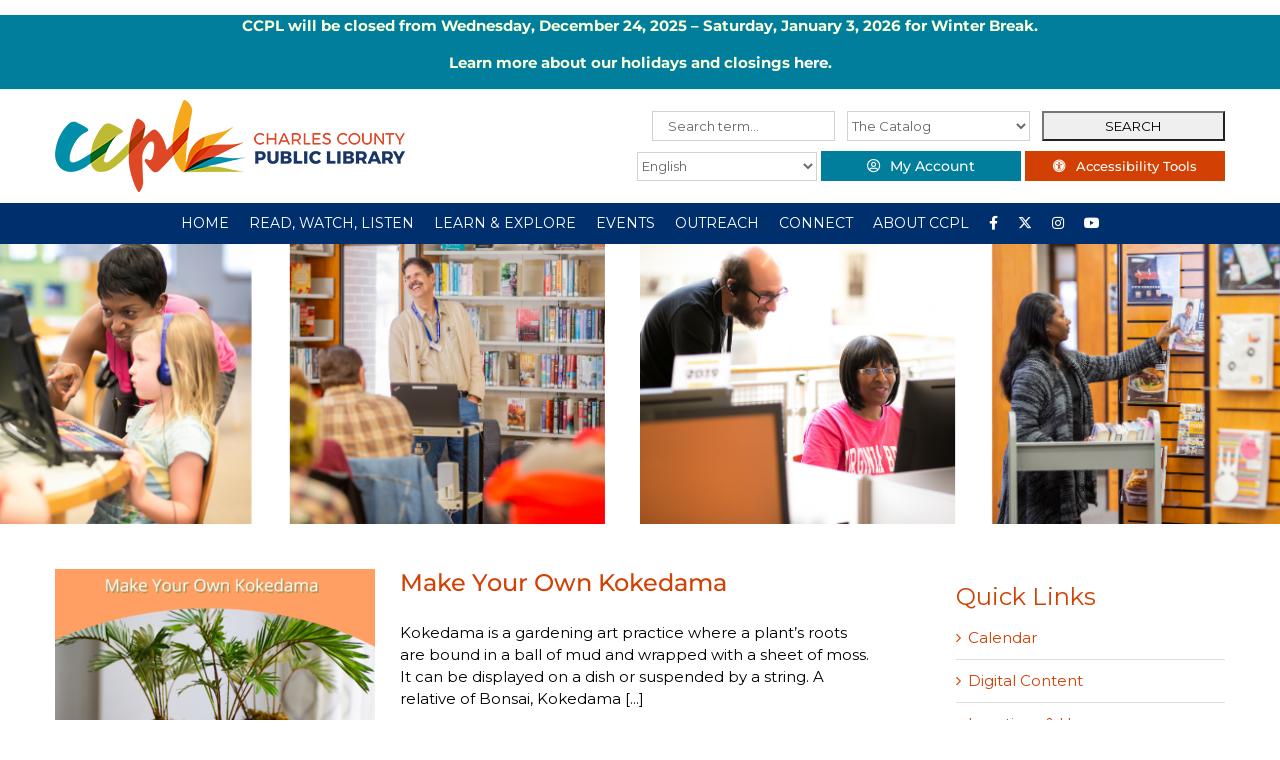

--- FILE ---
content_type: text/html; charset=UTF-8
request_url: https://ccplonline.org/tag/kokedama/
body_size: 18657
content:
<!DOCTYPE html>
<html class="avada-html-layout-wide avada-html-header-position-top avada-html-is-archive" lang="en" prefix="og: http://ogp.me/ns# fb: http://ogp.me/ns/fb#">
<head>
	<meta http-equiv="X-UA-Compatible" content="IE=edge" />
	<meta http-equiv="Content-Type" content="text/html; charset=utf-8"/>
	<meta name="viewport" content="width=device-width, initial-scale=1" />
	<title>Kokedama &#8211; Charles County Public Library</title>
<meta name='robots' content='max-image-preview:large' />
	<style>img:is([sizes="auto" i], [sizes^="auto," i]) { contain-intrinsic-size: 3000px 1500px }</style>
	<link rel="alternate" type="application/rss+xml" title="Charles County Public Library &raquo; Feed" href="https://ccplonline.org/feed/" />
<link rel="alternate" type="application/rss+xml" title="Charles County Public Library &raquo; Comments Feed" href="https://ccplonline.org/comments/feed/" />
					<link rel="shortcut icon" href="https://ccplonline.org/wp-content/uploads/2018/08/CCPL_Favicon.png" type="image/x-icon" />
		
		
					<!-- Android Icon -->
			<link rel="icon" sizes="192x192" href="https://ccplonline.org/wp-content/uploads/2018/08/CCPL_Favicon.png">
		
					<!-- MS Edge Icon -->
			<meta name="msapplication-TileImage" content="https://ccplonline.org/wp-content/uploads/2018/08/CCPL_Favicon.png">
				<link rel="alternate" type="application/rss+xml" title="Charles County Public Library &raquo; Kokedama Tag Feed" href="https://ccplonline.org/tag/kokedama/feed/" />
<script type="text/javascript">
/* <![CDATA[ */
window._wpemojiSettings = {"baseUrl":"https:\/\/s.w.org\/images\/core\/emoji\/15.0.3\/72x72\/","ext":".png","svgUrl":"https:\/\/s.w.org\/images\/core\/emoji\/15.0.3\/svg\/","svgExt":".svg","source":{"concatemoji":"https:\/\/ccplonline.org\/wp-includes\/js\/wp-emoji-release.min.js?ver=6.7.4"}};
/*! This file is auto-generated */
!function(i,n){var o,s,e;function c(e){try{var t={supportTests:e,timestamp:(new Date).valueOf()};sessionStorage.setItem(o,JSON.stringify(t))}catch(e){}}function p(e,t,n){e.clearRect(0,0,e.canvas.width,e.canvas.height),e.fillText(t,0,0);var t=new Uint32Array(e.getImageData(0,0,e.canvas.width,e.canvas.height).data),r=(e.clearRect(0,0,e.canvas.width,e.canvas.height),e.fillText(n,0,0),new Uint32Array(e.getImageData(0,0,e.canvas.width,e.canvas.height).data));return t.every(function(e,t){return e===r[t]})}function u(e,t,n){switch(t){case"flag":return n(e,"\ud83c\udff3\ufe0f\u200d\u26a7\ufe0f","\ud83c\udff3\ufe0f\u200b\u26a7\ufe0f")?!1:!n(e,"\ud83c\uddfa\ud83c\uddf3","\ud83c\uddfa\u200b\ud83c\uddf3")&&!n(e,"\ud83c\udff4\udb40\udc67\udb40\udc62\udb40\udc65\udb40\udc6e\udb40\udc67\udb40\udc7f","\ud83c\udff4\u200b\udb40\udc67\u200b\udb40\udc62\u200b\udb40\udc65\u200b\udb40\udc6e\u200b\udb40\udc67\u200b\udb40\udc7f");case"emoji":return!n(e,"\ud83d\udc26\u200d\u2b1b","\ud83d\udc26\u200b\u2b1b")}return!1}function f(e,t,n){var r="undefined"!=typeof WorkerGlobalScope&&self instanceof WorkerGlobalScope?new OffscreenCanvas(300,150):i.createElement("canvas"),a=r.getContext("2d",{willReadFrequently:!0}),o=(a.textBaseline="top",a.font="600 32px Arial",{});return e.forEach(function(e){o[e]=t(a,e,n)}),o}function t(e){var t=i.createElement("script");t.src=e,t.defer=!0,i.head.appendChild(t)}"undefined"!=typeof Promise&&(o="wpEmojiSettingsSupports",s=["flag","emoji"],n.supports={everything:!0,everythingExceptFlag:!0},e=new Promise(function(e){i.addEventListener("DOMContentLoaded",e,{once:!0})}),new Promise(function(t){var n=function(){try{var e=JSON.parse(sessionStorage.getItem(o));if("object"==typeof e&&"number"==typeof e.timestamp&&(new Date).valueOf()<e.timestamp+604800&&"object"==typeof e.supportTests)return e.supportTests}catch(e){}return null}();if(!n){if("undefined"!=typeof Worker&&"undefined"!=typeof OffscreenCanvas&&"undefined"!=typeof URL&&URL.createObjectURL&&"undefined"!=typeof Blob)try{var e="postMessage("+f.toString()+"("+[JSON.stringify(s),u.toString(),p.toString()].join(",")+"));",r=new Blob([e],{type:"text/javascript"}),a=new Worker(URL.createObjectURL(r),{name:"wpTestEmojiSupports"});return void(a.onmessage=function(e){c(n=e.data),a.terminate(),t(n)})}catch(e){}c(n=f(s,u,p))}t(n)}).then(function(e){for(var t in e)n.supports[t]=e[t],n.supports.everything=n.supports.everything&&n.supports[t],"flag"!==t&&(n.supports.everythingExceptFlag=n.supports.everythingExceptFlag&&n.supports[t]);n.supports.everythingExceptFlag=n.supports.everythingExceptFlag&&!n.supports.flag,n.DOMReady=!1,n.readyCallback=function(){n.DOMReady=!0}}).then(function(){return e}).then(function(){var e;n.supports.everything||(n.readyCallback(),(e=n.source||{}).concatemoji?t(e.concatemoji):e.wpemoji&&e.twemoji&&(t(e.twemoji),t(e.wpemoji)))}))}((window,document),window._wpemojiSettings);
/* ]]> */
</script>
<style id='wp-emoji-styles-inline-css' type='text/css'>

	img.wp-smiley, img.emoji {
		display: inline !important;
		border: none !important;
		box-shadow: none !important;
		height: 1em !important;
		width: 1em !important;
		margin: 0 0.07em !important;
		vertical-align: -0.1em !important;
		background: none !important;
		padding: 0 !important;
	}
</style>
<link rel='stylesheet' id='eg-fontawesome-css' href='https://ccplonline.org/wp-content/plugins/everest-gallery-lite/css/font-awesome.min.css?ver=1.1.0' type='text/css' media='all' />
<link rel='stylesheet' id='eg-frontend-css' href='https://ccplonline.org/wp-content/plugins/everest-gallery-lite/css/eg-frontend.css?ver=1.1.0' type='text/css' media='all' />
<link rel='stylesheet' id='eg-pretty-photo-css' href='https://ccplonline.org/wp-content/plugins/everest-gallery-lite/css/prettyPhoto.css?ver=1.1.0' type='text/css' media='all' />
<link rel='stylesheet' id='wpa-style-css' href='https://ccplonline.org/wp-content/plugins/wp-accessibility/css/wpa-style.css?ver=1.7.3' type='text/css' media='all' />
<style id='wpa-style-inline-css' type='text/css'>
:root { --admin-bar-top : 7px; }
</style>
<link rel='stylesheet' id='wp-gcalendar-css' href='https://ccplonline.org/wp-content/plugins/wp-gcalendar/public/css/wp-gcalendar-public.css?ver=1.2.0' type='text/css' media='all' />
<link rel='stylesheet' id='wp-gc-style-css' href='https://ccplonline.org/wp-content/plugins/wp-gcalendar/public/css/wp-gc-style.css?ver=6.7.4' type='text/css' media='all' />
<link rel='stylesheet' id='fullcalendar-css' href='https://ccplonline.org/wp-content/plugins/wp-gcalendar/public/css/fullcalendar.css?ver=6.7.4' type='text/css' media='all' />
<link rel='stylesheet' id='jquery.qtip-css' href='https://ccplonline.org/wp-content/plugins/wp-gcalendar/public/css/jquery.qtip.css?ver=6.7.4' type='text/css' media='all' />
<link rel='stylesheet' id='fusion-dynamic-css-css' href='https://ccplonline.org/wp-content/uploads/fusion-styles/5b32bc325294283b9cf9f2f97763e85c.min.css?ver=3.9.2' type='text/css' media='all' />
<script type="text/javascript" src="https://ccplonline.org/wp-includes/js/jquery/jquery.min.js?ver=3.7.1" id="jquery-core-js"></script>
<script type="text/javascript" src="https://ccplonline.org/wp-includes/js/jquery/jquery-migrate.min.js?ver=3.4.1" id="jquery-migrate-js"></script>
<script type="text/javascript" src="https://ccplonline.org/wp-content/plugins/everest-gallery-lite/js/imagesloaded.min.js?ver=1.1.0" id="eg-imageloaded-script-js"></script>
<script type="text/javascript" src="https://ccplonline.org/wp-content/plugins/everest-gallery-lite/js/jquery.prettyPhoto.js?ver=1.1.0" id="eg-prettyphoto-js"></script>
<script type="text/javascript" src="https://ccplonline.org/wp-content/plugins/everest-gallery-lite/js/isotope.js?ver=1.1.0" id="eg-isotope-script-js"></script>
<script type="text/javascript" id="eg-frontend-script-js-extra">
/* <![CDATA[ */
var eg_frontend_js_object = {"ajax_url":"https:\/\/ccplonline.org\/wp-admin\/admin-ajax.php","strings":{"video_missing":"Video URL missing"},"ajax_nonce":"901746c25c","plugin_url":"https:\/\/ccplonline.org\/wp-content\/plugins\/everest-gallery-lite\/"};
/* ]]> */
</script>
<script type="text/javascript" src="https://ccplonline.org/wp-content/plugins/everest-gallery-lite/js/eg-frontend.js?ver=1.1.0" id="eg-frontend-script-js"></script>
<script type="text/javascript" src="https://ccplonline.org/wp-content/plugins/wp-gcalendar/public/js/wp-gcalendar-public.js?ver=1.2.0" id="wp-gcalendar-js"></script>
<script type="text/javascript" src="https://ccplonline.org/wp-content/plugins/wp-gcalendar/public/js/moment.min.js?ver=6.7.4" id="moment.min-js"></script>
<script type="text/javascript" src="https://ccplonline.org/wp-content/plugins/wp-gcalendar/public/js/fullcalendar.min.js?ver=6.7.4" id="fullcalendar.min-js"></script>
<script type="text/javascript" src="https://ccplonline.org/wp-content/plugins/wp-gcalendar/public/js/lang-all.js?ver=6.7.4" id="lang-all-js"></script>
<script type="text/javascript" src="https://ccplonline.org/wp-content/plugins/wp-gcalendar/public/js/jquery.qtip.js?ver=6.7.4" id="jquery.qtip-js"></script>
<script type="text/javascript" src="https://ccplonline.org/wp-content/plugins/wp-accessibility/js/fingerprint.min.js?ver=1.7.3" id="wpa-fingerprintjs-js"></script>
<link rel="https://api.w.org/" href="https://ccplonline.org/wp-json/" /><link rel="alternate" title="JSON" type="application/json" href="https://ccplonline.org/wp-json/wp/v2/tags/661" /><link rel="EditURI" type="application/rsd+xml" title="RSD" href="https://ccplonline.org/xmlrpc.php?rsd" />
<style type="text/css" id="css-fb-visibility">@media screen and (max-width: 640px){.fusion-no-small-visibility{display:none !important;}body .sm-text-align-center{text-align:center !important;}body .sm-text-align-left{text-align:left !important;}body .sm-text-align-right{text-align:right !important;}body .sm-flex-align-center{justify-content:center !important;}body .sm-flex-align-flex-start{justify-content:flex-start !important;}body .sm-flex-align-flex-end{justify-content:flex-end !important;}body .sm-mx-auto{margin-left:auto !important;margin-right:auto !important;}body .sm-ml-auto{margin-left:auto !important;}body .sm-mr-auto{margin-right:auto !important;}body .fusion-absolute-position-small{position:absolute;top:auto;width:100%;}.awb-sticky.awb-sticky-small{ position: sticky; top: var(--awb-sticky-offset,0); }}@media screen and (min-width: 641px) and (max-width: 1024px){.fusion-no-medium-visibility{display:none !important;}body .md-text-align-center{text-align:center !important;}body .md-text-align-left{text-align:left !important;}body .md-text-align-right{text-align:right !important;}body .md-flex-align-center{justify-content:center !important;}body .md-flex-align-flex-start{justify-content:flex-start !important;}body .md-flex-align-flex-end{justify-content:flex-end !important;}body .md-mx-auto{margin-left:auto !important;margin-right:auto !important;}body .md-ml-auto{margin-left:auto !important;}body .md-mr-auto{margin-right:auto !important;}body .fusion-absolute-position-medium{position:absolute;top:auto;width:100%;}.awb-sticky.awb-sticky-medium{ position: sticky; top: var(--awb-sticky-offset,0); }}@media screen and (min-width: 1025px){.fusion-no-large-visibility{display:none !important;}body .lg-text-align-center{text-align:center !important;}body .lg-text-align-left{text-align:left !important;}body .lg-text-align-right{text-align:right !important;}body .lg-flex-align-center{justify-content:center !important;}body .lg-flex-align-flex-start{justify-content:flex-start !important;}body .lg-flex-align-flex-end{justify-content:flex-end !important;}body .lg-mx-auto{margin-left:auto !important;margin-right:auto !important;}body .lg-ml-auto{margin-left:auto !important;}body .lg-mr-auto{margin-right:auto !important;}body .fusion-absolute-position-large{position:absolute;top:auto;width:100%;}.awb-sticky.awb-sticky-large{ position: sticky; top: var(--awb-sticky-offset,0); }}</style>		<style type="text/css" id="wp-custom-css">
			div#header-widget-area{
width: 100%;
background-color: #007e9c;
border-bottom:1px solid #eeeeee;
text-align: center;
color:#f9ffdd;
font-weight: bold;}   

div#header-widget-area a:link{
color:#fff;
} 

h2.chw-title {
margin-top: 0px;
text-align: left;
text-transform: uppercase;
font-size: small;
background-color: #e49c00;
width: 130px;}

/*

*/

.clndr .event-listing {
	display: none;
}

.clndr .days .day {
	cursor: pointer;
}

#mini_cal_list {
	position: fixed;
	height: 100vh;
	width: 300px;
	padding: 50px 20px;
	background: #f6f6f6;
	right: -300px;
	top: 0;
	overflow-y: scroll;
	z-index: 99999;
	margin: 0;
	list-style-type: none;
}

#mini_cal_list li {
	margin-bottom: 15px;
}

#mini_cal_list .close-btn {
	cursor: pointer;
}

#mini_cal_list .close-btn:hover {
	color: #002f6d;
}

.clndr .clndr-controls .current-month {
	font-size: 18px !important;
	text-transform: uppercase;
	font-weight: 500;
}

#homepage-news .date {
	background: #002f6d;
	color: #fff;
	width: 60px;
	height: 75px;
	text-align: center;
	padding-top: 15px;
	font-weight: 600;
	font-size: 18px;
	line-height: 22px;
	font-family: 'Lato';
	margin-right: 20px;
}

#homepage-news .content {
	text-align: left;
	width: 100%;
}

#homepage-news h4 {
	color: #002f6d;
}

#homepage-news p {
	font-size: 15px;
	color: #000;
	font-weight: 500;
}

#homepage-news .event {
	display: flex;
	justify-content: space-between;
	margin-top: 20px;
	cursor: pointer;
	transition: all 0.75s ease;
}

#homepage-news .more {
	display: block;
	text-align: left;
	font-weight: 600;
}


#homepage-news .event:hover .date, #homepage-news .news-item:hover .date {
	background-color: #002f6d;
	transition: all 0.75s ease;
}

#homepage-news .event:hover h4, #homepage-news .news-item:hover h4 {
	color: #002f6d;
	transition: all 0.75s ease;
}

.dcwd-header-search {
	display: flex;
	justify-content: space-between;
	align-items: center;
	color:#007e9c;
}

.dcwd-header-search input, .dcwd-header-search select {
	height: 30px !important;
	width: 32%;
	margin-bottom: 10px;
}

.header-translate {
	display: flex;
	justify-content: space-between;
	align-items: center;
}

.fusion-header-v4 .searchform {
	margin: 0;
}

.header-translate select {
	width: 180px !important;
}

.header-translate .fusion-button {
	padding: 0 !important;
	line-height: 30px !important;
	height: 30px;
	width: 200px !important;
	text-align: center;
}

@media only screen and (max-width: 800px) {
	.fusion-mobile-menu-design-modern.fusion-header-v4 .fusion-logo .searchform {
		display: block !important;
	}
}

@media only screen and (max-width: 640px) {
	.header-translate .fusion-button {
		width: 150px !important;
	}
	.header-translate select {
	    width: 50% !important;
	}
}		</style>
				<script type="text/javascript">
			var doc = document.documentElement;
			doc.setAttribute( 'data-useragent', navigator.userAgent );
		</script>
		<!-- Google tag (gtag.js) -->
<script async src="https://www.googletagmanager.com/gtag/js?id=G-WTW52JXV1E"></script>
<script>
  window.dataLayer = window.dataLayer || [];
  function gtag(){dataLayer.push(arguments);}
  gtag('js', new Date());

  gtag('config', 'G-WTW52JXV1E');
</script>
		
	<script type="text/javascript">
		var doc = document.documentElement;
		doc.setAttribute('data-useragent', navigator.userAgent);
	</script>
	<!-- Google tag (gtag.js) -->
<script async src="https://www.googletagmanager.com/gtag/js?id=G-WTW52JXV1E"></script>
<script>
  window.dataLayer = window.dataLayer || [];
  function gtag(){dataLayer.push(arguments);}
  gtag('js', new Date());

  gtag('config', 'G-WTW52JXV1E');
</script>	
	    <div id="header-widget-area" class="chw-widget-area widget-area" role="complementary">
    <div class="chw-widget" style="border-style: solid;border-color:transparent;border-width:0px;">			<div class="textwidget"><p><strong>CCPL will be closed from Wednesday, December 24, 2025 – Saturday, January 3, 2026 for Winter Break.</strong></p>
<p><strong>Learn more about our holidays and closings <a href="https://ccplonline.org/about/holidays-and-closings/">here</a>.</strong></p>
</div>
		</div>    </div>
    
</head>
<body class="archive tag tag-kokedama tag-661 has-sidebar fusion-image-hovers fusion-pagination-sizing fusion-button_type-flat fusion-button_span-no fusion-button_gradient-linear avada-image-rollover-circle-yes avada-image-rollover-yes avada-image-rollover-direction-left fusion-body ltr fusion-sticky-header no-tablet-sticky-header no-mobile-sticky-header no-mobile-slidingbar no-mobile-totop avada-has-rev-slider-styles fusion-disable-outline fusion-sub-menu-slide mobile-logo-pos-left layout-wide-mode avada-has-boxed-modal-shadow-none layout-scroll-offset-full avada-has-zero-margin-offset-top fusion-top-header menu-text-align-center mobile-menu-design-modern fusion-show-pagination-text fusion-header-layout-v4 avada-responsive avada-footer-fx-none avada-menu-highlight-style-background fusion-search-form-classic fusion-main-menu-search-dropdown fusion-avatar-circle avada-sticky-shrinkage avada-dropdown-styles avada-blog-layout-medium avada-blog-archive-layout-medium avada-header-shadow-no avada-menu-icon-position-left avada-has-megamenu-shadow avada-has-mainmenu-dropdown-divider avada-has-pagetitle-bg-full avada-has-breadcrumb-mobile-hidden avada-has-titlebar-bar_and_content avada-header-border-color-full-transparent avada-has-pagination-padding avada-flyout-menu-direction-fade avada-ec-views-v1" data-awb-post-id="25745">
		<a class="skip-link screen-reader-text" href="#content">Skip to content</a>

	<div id="boxed-wrapper">
		
		<div id="wrapper" class="fusion-wrapper">
			<div id="home" style="position:relative;top:-1px;"></div>
							
					
			<header class="fusion-header-wrapper">
				<div class="fusion-header-v4 fusion-logo-alignment fusion-logo-left fusion-sticky-menu- fusion-sticky-logo- fusion-mobile-logo- fusion-sticky-menu-only fusion-header-menu-align-center fusion-mobile-menu-design-modern">
					<div class="fusion-header-sticky-height"></div>
<div class="fusion-sticky-header-wrapper"> <!-- start fusion sticky header wrapper -->
	<div class="fusion-header">
		<div class="fusion-row">
							<div class="fusion-logo" data-margin-top="0px" data-margin-bottom="0px" data-margin-left="0px" data-margin-right="0px">
			<a class="fusion-logo-link"  href="https://ccplonline.org/" >

						<!-- standard logo -->
			<img src="https://ccplonline.org/wp-content/uploads/2018/08/CCPL_LOGO_color_horiz_350x92.png" srcset="https://ccplonline.org/wp-content/uploads/2018/08/CCPL_LOGO_color_horiz_350x92.png 1x" width="350" height="92" alt="Charles County Public Library Logo" data-retina_logo_url="" class="fusion-standard-logo" />

			
					</a>
		
<div class="fusion-header-content-3-wrapper">
			<div class="fusion-header-banner">
			<form role="search" method="get" id="header-search" class="searchform" action="/"><div class="dcwd-header-search"><label class="screen-reader-text" for="s">Search for:</label><input type="text" value="" name="s" id="s" placeholder="Search term..." /><label class="screen-reader-text" for="s-type">Search Type:</label><select id="s-type" name="s-type"><option value="cat">The Catalog</option><option value="site">The Site</option></select><input type="submit" id="searchsubmit" value="SEARCH" /></div></form>
<div class="header-translate"><div class="gtranslate_wrapper" id="gt-wrapper-72844851"></div>
&nbsp<div class="fusion-button-wrapper"><a class="fusion-button button-flat fusion-button-default-size button-custom fusion-button-default button-1 fusion-button-default-span fusion-button-default-type" style="--button_accent_color:#ffffff;--button_accent_hover_color:#ffffff;--button_border_hover_color:#ffffff;--button_gradient_top_color:#007e9c;--button_gradient_bottom_color:#007e9c;--button_gradient_top_color_hover:#d24003;--button_gradient_bottom_color_hover:#d24003;" target="_blank" rel="noopener noreferrer" href="https://catalog.somd.lib.md.us/polaris/patronaccount/default.aspx"><i class=" fa fa-user-circle-o button-icon-left" aria-hidden="true"></i><span class="fusion-button-text">My Account</span></a></div>
&nbsp<div class="fusion-button-wrapper"><a class="fusion-button button-flat button-medium button-custom fusion-button-default button-2 fusion-button-default-span fusion-button-default-type" style="--button_accent_color:#ffffff;--button_accent_hover_color:#ffffff;--button_border_hover_color:#ffffff;--button_gradient_top_color:#d24003;--button_gradient_bottom_color:#d24003;--button_gradient_top_color_hover:#007e9c;--button_gradient_bottom_color_hover:#007e9c;" target="_blank" rel="noopener noreferrer" href="#reciteme"><i class=" fa fa-universal-access button-icon-left" aria-hidden="true"></i><span class="fusion-button-text">Accessibility Tools</span></a></div>
</div>		</div>
	</div>
</div>
								<div class="fusion-mobile-menu-icons">
							<a href="#" class="fusion-icon awb-icon-bars" aria-label="Toggle mobile menu" aria-expanded="false"></a>
		
		
		
			</div>
			
					</div>
	</div>
	<div class="fusion-secondary-main-menu">
		<div class="fusion-row">
			<nav class="fusion-main-menu" aria-label="Main Menu"><ul id="menu-main-menu-new" class="fusion-menu"><li  id="menu-item-32288"  class="menu-item menu-item-type-post_type menu-item-object-page menu-item-home menu-item-32288"  data-item-id="32288"><a  href="https://ccplonline.org/" class="fusion-background-highlight"><span class="menu-text">HOME</span></a></li><li  id="menu-item-32289"  class="menu-item menu-item-type-custom menu-item-object-custom menu-item-has-children menu-item-32289 fusion-megamenu-menu "  data-item-id="32289"><a  href="#" class="fusion-background-highlight"><span class="menu-text">READ, WATCH, LISTEN</span></a><div class="fusion-megamenu-wrapper fusion-columns-4 columns-per-row-4 columns-4 col-span-12 fusion-megamenu-fullwidth"><div class="row"><div class="fusion-megamenu-holder" style="width:1170px;" data-width="1170px"><ul class="fusion-megamenu"><li  id="menu-item-32291"  class="menu-item menu-item-type-custom menu-item-object-custom menu-item-has-children menu-item-32291 fusion-megamenu-submenu fusion-megamenu-columns-4 col-lg-3 col-md-3 col-sm-3" ><div class='fusion-megamenu-title'><span class="awb-justify-title">Read</span></div><ul class="sub-menu"><li  id="menu-item-32292"  class="menu-item menu-item-type-custom menu-item-object-custom menu-item-32292" ><a  href="https://catalog.somd.lib.md.us/polaris/default.aspx?ctx=1.1033.0.0.3" class="fusion-background-highlight"><span><span class="fusion-megamenu-bullet"></span>Search the Catalog</span></a></li><li  id="menu-item-32293"  class="menu-item menu-item-type-post_type menu-item-object-page menu-item-32293" ><a  href="https://ccplonline.org/beanstack/" class="fusion-background-highlight"><span><span class="fusion-megamenu-bullet"></span>Beanstack</span></a></li><li  id="menu-item-32294"  class="menu-item menu-item-type-post_type menu-item-object-page menu-item-32294" ><a  href="https://ccplonline.org/blog/" class="fusion-background-highlight"><span><span class="fusion-megamenu-bullet"></span>CCPL @ Home Blog</span></a></li><li  id="menu-item-32296"  class="menu-item menu-item-type-post_type menu-item-object-page menu-item-32296" ><a  href="https://ccplonline.org/libby/" class="fusion-background-highlight"><span><span class="fusion-megamenu-bullet"></span>Libby</span></a></li><li  id="menu-item-32297"  class="menu-item menu-item-type-custom menu-item-object-custom menu-item-32297" ><a  href="https://librivox.org" class="fusion-background-highlight"><span><span class="fusion-megamenu-bullet"></span>Librivox</span></a></li><li  id="menu-item-32298"  class="menu-item menu-item-type-post_type menu-item-object-page menu-item-32298" ><a  href="https://ccplonline.org/marina/" class="fusion-background-highlight"><span><span class="fusion-megamenu-bullet"></span>Marina</span></a></li><li  id="menu-item-32299"  class="menu-item menu-item-type-post_type menu-item-object-page menu-item-32299" ><a  href="https://ccplonline.org/overdrive/" class="fusion-background-highlight"><span><span class="fusion-megamenu-bullet"></span>Overdrive</span></a></li><li  id="menu-item-43593"  class="menu-item menu-item-type-custom menu-item-object-custom menu-item-43593" ><a  href="https://ccplonline.org/the-baltimore-banner/" class="fusion-background-highlight"><span><span class="fusion-megamenu-bullet"></span>The Baltimore Banner</span></a></li><li  id="menu-item-43876"  class="menu-item menu-item-type-post_type menu-item-object-page menu-item-43876" ><a  href="https://ccplonline.org/the-new-york-times/" class="fusion-background-highlight"><span><span class="fusion-megamenu-bullet"></span>The New York Times</span></a></li><li  id="menu-item-32300"  class="menu-item menu-item-type-post_type menu-item-object-page menu-item-32300" ><a  href="https://ccplonline.org/the-wall-street-journal/" class="fusion-background-highlight"><span><span class="fusion-megamenu-bullet"></span>The Wall Street Journal</span></a></li><li  id="menu-item-32301"  class="menu-item menu-item-type-post_type menu-item-object-page menu-item-32301" ><a  href="https://ccplonline.org/the-washington-post/" class="fusion-background-highlight"><span><span class="fusion-megamenu-bullet"></span>The Washington Post</span></a></li></ul></li><li  id="menu-item-32302"  class="menu-item menu-item-type-custom menu-item-object-custom menu-item-has-children menu-item-32302 fusion-megamenu-submenu fusion-megamenu-columns-4 col-lg-3 col-md-3 col-sm-3" ><div class='fusion-megamenu-title'><span class="awb-justify-title">Watch</span></div><ul class="sub-menu"><li  id="menu-item-32303"  class="menu-item menu-item-type-custom menu-item-object-custom menu-item-32303" ><a  href="https://catalog.somd.lib.md.us/polaris/default.aspx?ctx=1.1033.0.0.3" class="fusion-background-highlight"><span><span class="fusion-megamenu-bullet"></span>Search the Catalog</span></a></li><li  id="menu-item-32304"  class="menu-item menu-item-type-custom menu-item-object-custom menu-item-32304" ><a  href="https://ezproxy.somd.lib.md.us:2048/login?url=https://digital.scholastic.com/site/launch/bkflix?ucn=600019847" class="fusion-background-highlight"><span><span class="fusion-megamenu-bullet"></span>BookFlix</span></a></li><li  id="menu-item-32306"  class="menu-item menu-item-type-post_type menu-item-object-page menu-item-32306" ><a  href="https://ccplonline.org/kanopy/" class="fusion-background-highlight"><span><span class="fusion-megamenu-bullet"></span>Kanopy</span></a></li><li  id="menu-item-32307"  class="menu-item menu-item-type-post_type menu-item-object-page menu-item-32307" ><a  href="https://ccplonline.org/kanopy-kids/" class="fusion-background-highlight"><span><span class="fusion-megamenu-bullet"></span>Kanopy Kids</span></a></li></ul></li><li  id="menu-item-32308"  class="menu-item menu-item-type-custom menu-item-object-custom menu-item-has-children menu-item-32308 fusion-megamenu-submenu fusion-megamenu-columns-4 col-lg-3 col-md-3 col-sm-3" ><div class='fusion-megamenu-title'><span class="awb-justify-title">Listen</span></div><ul class="sub-menu"><li  id="menu-item-32309"  class="menu-item menu-item-type-custom menu-item-object-custom menu-item-32309" ><a  href="https://catalog.somd.lib.md.us/polaris/default.aspx?ctx=1.1033.0.0.3" class="fusion-background-highlight"><span><span class="fusion-megamenu-bullet"></span>Search the Catalog</span></a></li><li  id="menu-item-32310"  class="menu-item menu-item-type-post_type menu-item-object-page menu-item-32310" ><a  href="https://ccplonline.org/freegal/" class="fusion-background-highlight"><span><span class="fusion-megamenu-bullet"></span>Freegal</span></a></li><li  id="menu-item-32312"  class="menu-item menu-item-type-post_type menu-item-object-page menu-item-32312" ><a  href="https://ccplonline.org/libby/" class="fusion-background-highlight"><span><span class="fusion-megamenu-bullet"></span>Libby</span></a></li><li  id="menu-item-32313"  class="menu-item menu-item-type-custom menu-item-object-custom menu-item-32313" ><a  href="https://librivox.org/" class="fusion-background-highlight"><span><span class="fusion-megamenu-bullet"></span>Librivox</span></a></li><li  id="menu-item-32314"  class="menu-item menu-item-type-post_type menu-item-object-page menu-item-32314" ><a  href="https://ccplonline.org/overdrive/" class="fusion-background-highlight"><span><span class="fusion-megamenu-bullet"></span>Overdrive</span></a></li></ul></li><li  id="menu-item-32315"  class="menu-item menu-item-type-custom menu-item-object-custom menu-item-has-children menu-item-32315 fusion-megamenu-submenu fusion-megamenu-columns-4 col-lg-3 col-md-3 col-sm-3" ><div class='fusion-megamenu-title'><span class="awb-justify-title">Digital Content</span></div><ul class="sub-menu"><li  id="menu-item-32317"  class="menu-item menu-item-type-post_type menu-item-object-page menu-item-32317" ><a  href="https://ccplonline.org/read-watch-listen/downloads/" class="fusion-background-highlight"><span><span class="fusion-megamenu-bullet"></span>Digital Content</span></a></li></ul></li></ul></div><div style="clear:both;"></div></div></div></li><li  id="menu-item-32102"  class="menu-item menu-item-type-custom menu-item-object-custom menu-item-has-children menu-item-32102 fusion-megamenu-menu "  data-item-id="32102"><a  href="#" class="fusion-background-highlight"><span class="menu-text">LEARN &#038; EXPLORE</span></a><div class="fusion-megamenu-wrapper fusion-columns-4 columns-per-row-4 columns-4 col-span-12 fusion-megamenu-fullwidth"><div class="row"><div class="fusion-megamenu-holder" style="width:1170px;" data-width="1170px"><ul class="fusion-megamenu"><li  id="menu-item-32103"  class="menu-item menu-item-type-custom menu-item-object-custom menu-item-has-children menu-item-32103 fusion-megamenu-submenu fusion-megamenu-columns-4 col-lg-3 col-md-3 col-sm-3" ><div class='fusion-megamenu-title'><span class="awb-justify-title">Children</span></div><ul class="sub-menu"><li  id="menu-item-32104"  class="menu-item menu-item-type-post_type menu-item-object-page menu-item-32104" ><a  href="https://ccplonline.org/500by5/" class="fusion-background-highlight"><span><span class="fusion-megamenu-bullet"></span>500 by 5</span></a></li><li  id="menu-item-32106"  class="menu-item menu-item-type-post_type menu-item-object-page menu-item-32106" ><a  href="https://ccplonline.org/story-trail/" class="fusion-background-highlight"><span><span class="fusion-megamenu-bullet"></span>CCPL Story Trail</span></a></li><li  id="menu-item-32107"  class="menu-item menu-item-type-post_type menu-item-object-page menu-item-32107" ><a  href="https://ccplonline.org/imagination-library/" class="fusion-background-highlight"><span><span class="fusion-megamenu-bullet"></span>Imagination Library</span></a></li><li  id="menu-item-32108"  class="menu-item menu-item-type-post_type menu-item-object-page menu-item-32108" ><a  href="https://ccplonline.org/events/childrens/songs-4-tots/" class="fusion-background-highlight"><span><span class="fusion-megamenu-bullet"></span>Songs 4 Tots</span></a></li><li  id="menu-item-32109"  class="menu-item menu-item-type-post_type menu-item-object-page menu-item-32109" ><a  href="https://ccplonline.org/stem/" class="fusion-background-highlight"><span><span class="fusion-megamenu-bullet"></span>STEM</span></a></li><li  id="menu-item-32110"  class="menu-item menu-item-type-post_type menu-item-object-page menu-item-32110" ><a  href="https://ccplonline.org/story-time/" class="fusion-background-highlight"><span><span class="fusion-megamenu-bullet"></span>Story Time Programs</span></a></li></ul></li><li  id="menu-item-32111"  class="menu-item menu-item-type-custom menu-item-object-custom menu-item-has-children menu-item-32111 fusion-megamenu-submenu fusion-megamenu-columns-4 col-lg-3 col-md-3 col-sm-3" ><div class='fusion-megamenu-title'><span class="awb-justify-title">Teens</span></div><ul class="sub-menu"><li  id="menu-item-32112"  class="menu-item menu-item-type-post_type menu-item-object-page menu-item-32112" ><a  href="https://ccplonline.org/events/teens/beyond-high-school/" class="fusion-background-highlight"><span><span class="fusion-megamenu-bullet"></span>Beyond High School</span></a></li><li  id="menu-item-32113"  class="menu-item menu-item-type-post_type menu-item-object-page menu-item-32113" ><a  href="https://ccplonline.org/teen-central/" class="fusion-background-highlight"><span><span class="fusion-megamenu-bullet"></span>Teen Central</span></a></li></ul></li><li  id="menu-item-32114"  class="menu-item menu-item-type-custom menu-item-object-custom menu-item-has-children menu-item-32114 fusion-megamenu-submenu fusion-megamenu-columns-4 col-lg-3 col-md-3 col-sm-3" ><div class='fusion-megamenu-title'><span class="awb-justify-title">Online Resources</span></div><ul class="sub-menu"><li  id="menu-item-32247"  class="menu-item menu-item-type-post_type menu-item-object-page menu-item-32247" ><a  href="https://ccplonline.org/cisco/" class="fusion-background-highlight"><span><span class="fusion-megamenu-bullet"></span>Cisco Networking Academy</span></a></li><li  id="menu-item-42688"  class="menu-item menu-item-type-custom menu-item-object-custom menu-item-42688" ><a  href="https://galesupport.com/sailorgeo?loc=charlescl&#038;db=chll" class="fusion-background-highlight"><span><span class="fusion-megamenu-bullet"></span>Chilton Library</span></a></li><li  id="menu-item-32118"  class="menu-item menu-item-type-custom menu-item-object-custom menu-item-32118" ><a  href="http://DigitalLearn.org" class="fusion-background-highlight"><span><span class="fusion-megamenu-bullet"></span>DigitalLearn.org</span></a></li><li  id="menu-item-32119"  class="menu-item menu-item-type-post_type menu-item-object-page menu-item-32119" ><a  href="https://ccplonline.org/read-watch-listen/homework-help/" class="fusion-background-highlight"><span><span class="fusion-megamenu-bullet"></span>Homework Help</span></a></li><li  id="menu-item-32121"  class="menu-item menu-item-type-post_type menu-item-object-page menu-item-32121" ><a  href="https://ccplonline.org/language-learning/" class="fusion-background-highlight"><span><span class="fusion-megamenu-bullet"></span>Language Learning</span></a></li><li  id="menu-item-32122"  class="menu-item menu-item-type-custom menu-item-object-custom menu-item-32122" ><a  href="https://www.linkedin.com/learning-login/go/smrla" class="fusion-background-highlight"><span><span class="fusion-megamenu-bullet"></span>LinkedIn Learning</span></a></li><li  id="menu-item-32124"  class="menu-item menu-item-type-post_type menu-item-object-page menu-item-32124" ><a  href="https://ccplonline.org/read-watch-listen/marina-statewide-catalog/" class="fusion-background-highlight"><span><span class="fusion-megamenu-bullet"></span>Marina (Statewide Catalog)</span></a></li><li  id="menu-item-32125"  class="menu-item menu-item-type-custom menu-item-object-custom menu-item-32125" ><a  href="https://www.marylanddcdl.org/" class="fusion-background-highlight"><span><span class="fusion-megamenu-bullet"></span>Maryland Deaf Culture Digital Library</span></a></li><li  id="menu-item-32129"  class="menu-item menu-item-type-post_type menu-item-object-page menu-item-32129" ><a  href="https://ccplonline.org/petersons/" class="fusion-background-highlight"><span><span class="fusion-megamenu-bullet"></span>Peterson’s Test &#038; Career Prep</span></a></li><li  id="menu-item-32335"  class="menu-item menu-item-type-custom menu-item-object-custom menu-item-32335" ><a  href="https://ccplonline.org/online-resources/" class="fusion-background-highlight"><span><span class="fusion-megamenu-bullet"></span>Research &#038; Databases</span></a></li><li  id="menu-item-40951"  class="menu-item menu-item-type-custom menu-item-object-custom menu-item-40951" ><a  href="https://www.slrc.info/research/guides/federal-data" class="fusion-background-highlight"><span><span class="fusion-megamenu-bullet"></span>SLRC Searching for Federal Data Research Guide</span></a></li></ul></li><li  id="menu-item-32135"  class="menu-item menu-item-type-custom menu-item-object-custom menu-item-has-children menu-item-32135 fusion-megamenu-submenu fusion-megamenu-columns-4 col-lg-3 col-md-3 col-sm-3" ><div class='fusion-megamenu-title'><span class="awb-justify-title">More to Explore</span></div><ul class="sub-menu"><li  id="menu-item-32282"  class="menu-item menu-item-type-post_type menu-item-object-page menu-item-32282" ><a  href="https://ccplonline.org/anti-bullying-resources/" class="fusion-background-highlight"><span><span class="fusion-megamenu-bullet"></span>Anti-Bullying Resources</span></a></li><li  id="menu-item-32283"  class="menu-item menu-item-type-post_type menu-item-object-page menu-item-32283" ><a  href="https://ccplonline.org/book-match/" class="fusion-background-highlight"><span><span class="fusion-megamenu-bullet"></span>Book Match</span></a></li><li  id="menu-item-32138"  class="menu-item menu-item-type-post_type menu-item-object-page menu-item-32138" ><a  href="https://ccplonline.org/blog/" class="fusion-background-highlight"><span><span class="fusion-megamenu-bullet"></span>CCPL @ Home Blog</span></a></li><li  id="menu-item-32487"  class="menu-item menu-item-type-post_type menu-item-object-page menu-item-32487" ><a  href="https://ccplonline.org/ccps-cards/" class="fusion-background-highlight"><span><span class="fusion-megamenu-bullet"></span>CCPS Cards</span></a></li><li  id="menu-item-36746"  class="menu-item menu-item-type-custom menu-item-object-custom menu-item-36746" ><a  href="https://www.equityinhistory.org/" class="fusion-background-highlight"><span><span class="fusion-megamenu-bullet"></span>Southern Maryland Equity in History Coalition</span></a></li><li  id="menu-item-32139"  class="menu-item menu-item-type-post_type menu-item-object-page menu-item-32139" ><a  href="https://ccplonline.org/student-resources/" class="fusion-background-highlight"><span><span class="fusion-megamenu-bullet"></span>Student Resources</span></a></li></ul></li></ul></div><div style="clear:both;"></div></div></div></li><li  id="menu-item-32140"  class="menu-item menu-item-type-custom menu-item-object-custom menu-item-has-children menu-item-32140 fusion-megamenu-menu "  data-item-id="32140"><a  href="#" class="fusion-background-highlight"><span class="menu-text">EVENTS</span></a><div class="fusion-megamenu-wrapper fusion-columns-3 columns-per-row-3 columns-3 col-span-12 fusion-megamenu-fullwidth"><div class="row"><div class="fusion-megamenu-holder" style="width:1170px;" data-width="1170px"><ul class="fusion-megamenu"><li  id="menu-item-32141"  class="menu-item menu-item-type-custom menu-item-object-custom menu-item-has-children menu-item-32141 fusion-megamenu-submenu fusion-megamenu-columns-3 col-lg-4 col-md-4 col-sm-4" ><div class='fusion-megamenu-title'><span class="awb-justify-title">By Ages</span></div><ul class="sub-menu"><li  id="menu-item-32142"  class="menu-item menu-item-type-custom menu-item-object-custom menu-item-32142" ><a  href="https://ccplonline.libnet.info/events?a=babies%2Cpreschool&#038;r=months&#038;n=3" class="fusion-background-highlight"><span><span class="fusion-megamenu-bullet"></span>Babies &#038; Pre-K</span></a></li><li  id="menu-item-32143"  class="menu-item menu-item-type-custom menu-item-object-custom menu-item-32143" ><a  href="https://ccplonline.libnet.info/events?a=children%2Ctweens&#038;r=months&#038;n=3" class="fusion-background-highlight"><span><span class="fusion-megamenu-bullet"></span>Children &#038; Tweens</span></a></li><li  id="menu-item-32144"  class="menu-item menu-item-type-custom menu-item-object-custom menu-item-32144" ><a  href="https://ccplonline.libnet.info/events?a=teens&#038;r=months&#038;n=3" class="fusion-background-highlight"><span><span class="fusion-megamenu-bullet"></span>Teens</span></a></li><li  id="menu-item-32145"  class="menu-item menu-item-type-custom menu-item-object-custom menu-item-32145" ><a  href="https://ccplonline.libnet.info/events?a=adults&#038;r=months&#038;n=3" class="fusion-background-highlight"><span><span class="fusion-megamenu-bullet"></span>Adults</span></a></li><li  id="menu-item-32146"  class="menu-item menu-item-type-custom menu-item-object-custom menu-item-32146" ><a  href="https://ccplonline.libnet.info/events?a=allages&#038;r=months&#038;n=3" class="fusion-background-highlight"><span><span class="fusion-megamenu-bullet"></span>All Ages</span></a></li></ul></li><li  id="menu-item-32147"  class="menu-item menu-item-type-custom menu-item-object-custom menu-item-has-children menu-item-32147 fusion-megamenu-submenu fusion-megamenu-columns-3 col-lg-4 col-md-4 col-sm-4" ><div class='fusion-megamenu-title'><span class="awb-justify-title">Featured Programs &#038; Series</span></div><ul class="sub-menu"><li  id="menu-item-45200"  class="menu-item menu-item-type-post_type menu-item-object-page menu-item-45200" ><a  href="https://ccplonline.org/ccpl-magic/" class="fusion-background-highlight"><span><span class="fusion-megamenu-bullet"></span>A Magical Evening at the Library Webpage</span></a></li><li  id="menu-item-32148"  class="menu-item menu-item-type-custom menu-item-object-custom menu-item-32148" ><a  href="https://libraryc.org/ccplonline" class="fusion-background-highlight"><span><span class="fusion-megamenu-bullet"></span>Behind the Story: Virtual Author Speaker Series</span></a></li></ul></li><li  id="menu-item-32151"  class="menu-item menu-item-type-custom menu-item-object-custom menu-item-has-children menu-item-32151 fusion-megamenu-submenu fusion-megamenu-columns-3 col-lg-4 col-md-4 col-sm-4" ><div class='fusion-megamenu-title'><span class="awb-justify-title">Event Calendar</span></div><ul class="sub-menu"><li  id="menu-item-32152"  class="menu-item menu-item-type-custom menu-item-object-custom menu-item-32152" ><a  href="https://ccplonline.libnet.info/events?v=grid" class="fusion-background-highlight"><span><span class="fusion-megamenu-bullet"></span>Full Calendar of Events</span></a></li></ul></li></ul></div><div style="clear:both;"></div></div></div></li><li  id="menu-item-32290"  class="menu-item menu-item-type-post_type menu-item-object-page menu-item-has-children menu-item-32290 fusion-megamenu-menu "  data-item-id="32290"><a  href="https://ccplonline.org/mobile-library/" class="fusion-background-highlight"><span class="menu-text">OUTREACH</span></a><div class="fusion-megamenu-wrapper fusion-columns-1 columns-per-row-1 columns-1 col-span-2"><div class="row"><div class="fusion-megamenu-holder" style="width:194.99922px;" data-width="194.99922px"><ul class="fusion-megamenu"><li  id="menu-item-43962"  class="menu-item menu-item-type-custom menu-item-object-custom menu-item-has-children menu-item-43962 fusion-megamenu-submenu fusion-megamenu-columns-1 col-lg-12 col-md-12 col-sm-12"  style="width:100%;"><div class='fusion-megamenu-title'><span class="awb-justify-title">Outreach Services</span></div><ul class="sub-menu"><li  id="menu-item-43988"  class="menu-item menu-item-type-post_type menu-item-object-page menu-item-43988" ><a  href="https://ccplonline.org/24-hour-kiosk/" class="fusion-background-highlight"><span><span class="fusion-megamenu-bullet"></span>24-Hour Library Kiosk</span></a></li><li  id="menu-item-43959"  class="menu-item menu-item-type-post_type menu-item-object-page menu-item-43959" ><a  href="https://ccplonline.org/ccdc-library/" class="fusion-background-highlight"><span><span class="fusion-megamenu-bullet"></span>Charles County Detention Center Library</span></a></li><li  id="menu-item-43960"  class="menu-item menu-item-type-post_type menu-item-object-page menu-item-43960" ><a  href="https://ccplonline.org/story-trail/" class="fusion-background-highlight"><span><span class="fusion-megamenu-bullet"></span>CCPL Story Trail</span></a></li><li  id="menu-item-43990"  class="menu-item menu-item-type-post_type menu-item-object-page menu-item-43990" ><a  href="https://ccplonline.org/ccpl-outreach/" class="fusion-background-highlight"><span><span class="fusion-megamenu-bullet"></span>Community Outreach</span></a></li><li  id="menu-item-43961"  class="menu-item menu-item-type-post_type menu-item-object-page menu-item-43961" ><a  href="https://ccplonline.org/mobile-library/" class="fusion-background-highlight"><span><span class="fusion-megamenu-bullet"></span>Mobile Library</span></a></li></ul></li></ul></div><div style="clear:both;"></div></div></div></li><li  id="menu-item-32153"  class="menu-item menu-item-type-custom menu-item-object-custom menu-item-has-children menu-item-32153 fusion-megamenu-menu "  data-item-id="32153"><a  href="#" class="fusion-background-highlight"><span class="menu-text">CONNECT</span></a><div class="fusion-megamenu-wrapper fusion-columns-3 columns-per-row-3 columns-3 col-span-12 fusion-megamenu-fullwidth"><div class="row"><div class="fusion-megamenu-holder" style="width:1170px;" data-width="1170px"><ul class="fusion-megamenu"><li  id="menu-item-32154"  class="menu-item menu-item-type-custom menu-item-object-custom menu-item-has-children menu-item-32154 fusion-megamenu-submenu fusion-megamenu-columns-3 col-lg-4 col-md-4 col-sm-4" ><div class='fusion-megamenu-title'><span class="awb-justify-title">Contact CCPL</span></div><ul class="sub-menu"><li  id="menu-item-32156"  class="menu-item menu-item-type-post_type menu-item-object-page menu-item-32156" ><a  href="https://ccplonline.org/ccpl-outreach/" class="fusion-background-highlight"><span><span class="fusion-megamenu-bullet"></span>CCPL Outreach</span></a></li><li  id="menu-item-32159"  class="menu-item menu-item-type-post_type menu-item-object-page menu-item-32159" ><a  href="https://ccplonline.org/contact-us/" class="fusion-background-highlight"><span><span class="fusion-megamenu-bullet"></span>Contact Us</span></a></li><li  id="menu-item-32162"  class="menu-item menu-item-type-post_type menu-item-object-page menu-item-32162" ><a  href="https://ccplonline.org/survey/" class="fusion-background-highlight"><span><span class="fusion-megamenu-bullet"></span>Program Survey</span></a></li><li  id="menu-item-32163"  class="menu-item menu-item-type-post_type menu-item-object-page menu-item-32163" ><a  href="https://ccplonline.org/suggest-a-purchase/" class="fusion-background-highlight"><span><span class="fusion-megamenu-bullet"></span>Suggest a Purchase</span></a></li></ul></li><li  id="menu-item-32164"  class="menu-item menu-item-type-custom menu-item-object-custom menu-item-has-children menu-item-32164 fusion-megamenu-submenu fusion-megamenu-columns-3 col-lg-4 col-md-4 col-sm-4" ><div class='fusion-megamenu-title'><span class="awb-justify-title">Supporting CCPL</span></div><ul class="sub-menu"><li  id="menu-item-32169"  class="menu-item menu-item-type-post_type menu-item-object-page menu-item-32169" ><a  href="https://ccplonline.org/support/" class="fusion-background-highlight"><span><span class="fusion-megamenu-bullet"></span>Learn How to Support CCPL</span></a></li><li  id="menu-item-32170"  class="menu-item menu-item-type-post_type menu-item-object-page menu-item-32170" ><a  href="https://ccplonline.org/donate/" class="fusion-background-highlight"><span><span class="fusion-megamenu-bullet"></span>Donate</span></a></li><li  id="menu-item-32171"  class="menu-item menu-item-type-post_type menu-item-object-page menu-item-32171" ><a  href="https://ccplonline.org/donate/tell-us-why-you-donated/" class="fusion-background-highlight"><span><span class="fusion-megamenu-bullet"></span>Tell Us Why You Donated</span></a></li><li  id="menu-item-32172"  class="menu-item menu-item-type-post_type menu-item-object-page menu-item-32172" ><a  href="https://ccplonline.org/community-partners/" class="fusion-background-highlight"><span><span class="fusion-megamenu-bullet"></span>Supporters</span></a></li><li  id="menu-item-32173"  class="menu-item menu-item-type-post_type menu-item-object-page menu-item-32173" ><a  href="https://ccplonline.org/about/citizens-for-charles-county-public-library/" class="fusion-background-highlight"><span><span class="fusion-megamenu-bullet"></span>Citizens for the Charles County Public Library, Inc.</span></a></li></ul></li><li  id="menu-item-32174"  class="menu-item menu-item-type-custom menu-item-object-custom menu-item-has-children menu-item-32174 fusion-megamenu-submenu fusion-megamenu-columns-3 col-lg-4 col-md-4 col-sm-4" ><div class='fusion-megamenu-title'><span class="awb-justify-title">Stay Connected</span></div><ul class="sub-menu"><li  id="menu-item-32176"  class="menu-item menu-item-type-post_type menu-item-object-page menu-item-32176" ><a  href="https://ccplonline.org/ccpl-app/" class="fusion-background-highlight"><span><span class="fusion-megamenu-bullet"></span>CCPL App</span></a></li><li  id="menu-item-32177"  class="menu-item menu-item-type-post_type menu-item-object-page menu-item-32177" ><a  href="https://ccplonline.org/newsletter/" class="fusion-background-highlight"><span><span class="fusion-megamenu-bullet"></span>Sign Up for Our Newsletter</span></a></li><li  id="menu-item-32178"  class="menu-item menu-item-type-custom menu-item-object-custom menu-item-32178" ><a  href="http://www.facebook.com/pages/Charles-County-Public-Library/156816584354146" class="fusion-background-highlight"><span><span class="fusion-megamenu-bullet"></span>Facebook</span></a></li><li  id="menu-item-32179"  class="menu-item menu-item-type-custom menu-item-object-custom menu-item-32179" ><a  href="https://twitter.com/ccplonline" class="fusion-background-highlight"><span><span class="fusion-megamenu-bullet"></span>X (formerly Twitter)</span></a></li><li  id="menu-item-32180"  class="menu-item menu-item-type-custom menu-item-object-custom menu-item-32180" ><a  href="https://instagram.com/ccplonline/" class="fusion-background-highlight"><span><span class="fusion-megamenu-bullet"></span>Instagram</span></a></li><li  id="menu-item-32181"  class="menu-item menu-item-type-custom menu-item-object-custom menu-item-32181" ><a  href="https://www.youtube.com/channel/UCELopEaN5D7vVwSutRPPk6Q" class="fusion-background-highlight"><span><span class="fusion-megamenu-bullet"></span>YouTube</span></a></li></ul></li></ul></div><div style="clear:both;"></div></div></div></li><li  id="menu-item-32186"  class="menu-item menu-item-type-custom menu-item-object-custom menu-item-has-children menu-item-32186 fusion-megamenu-menu "  data-item-id="32186"><a  href="#" class="fusion-background-highlight"><span class="menu-text">ABOUT CCPL</span></a><div class="fusion-megamenu-wrapper fusion-columns-4 columns-per-row-4 columns-4 col-span-12 fusion-megamenu-fullwidth"><div class="row"><div class="fusion-megamenu-holder" style="width:1170px;" data-width="1170px"><ul class="fusion-megamenu"><li  id="menu-item-32187"  class="menu-item menu-item-type-custom menu-item-object-custom menu-item-has-children menu-item-32187 fusion-megamenu-submenu fusion-megamenu-columns-4 col-lg-3 col-md-3 col-sm-3" ><div class='fusion-megamenu-title'><span class="awb-justify-title">Library Info</span></div><ul class="sub-menu"><li  id="menu-item-32849"  class="menu-item menu-item-type-post_type menu-item-object-page menu-item-32849" ><a  href="https://ccplonline.org/strategic-plan/" class="fusion-background-highlight"><span><span class="fusion-megamenu-bullet"></span>2024-2029 Strategic Plan</span></a></li><li  id="menu-item-32188"  class="menu-item menu-item-type-post_type menu-item-object-page menu-item-32188" ><a  href="https://ccplonline.org/annual-reports/" class="fusion-background-highlight"><span><span class="fusion-megamenu-bullet"></span>Annual Reports</span></a></li><li  id="menu-item-32189"  class="menu-item menu-item-type-post_type menu-item-object-page menu-item-32189" ><a  href="https://ccplonline.org/about/board-of-trustees/" class="fusion-background-highlight"><span><span class="fusion-megamenu-bullet"></span>Board of Trustees</span></a></li><li  id="menu-item-33328"  class="menu-item menu-item-type-post_type menu-item-object-page menu-item-33328" ><a  href="https://ccplonline.org/about/careers/" class="fusion-background-highlight"><span><span class="fusion-megamenu-bullet"></span>Careers @ CCPL</span></a></li><li  id="menu-item-32191"  class="menu-item menu-item-type-post_type menu-item-object-page menu-item-32191" ><a  href="https://ccplonline.org/?page_id=5607" class="fusion-background-highlight"><span><span class="fusion-megamenu-bullet"></span>CCPL Updates</span></a></li><li  id="menu-item-32252"  class="menu-item menu-item-type-post_type menu-item-object-page menu-item-32252" ><a  href="https://ccplonline.org/about/holidays-and-closings/" class="fusion-background-highlight"><span><span class="fusion-megamenu-bullet"></span>Holidays &#038; Closures</span></a></li><li  id="menu-item-32193"  class="menu-item menu-item-type-post_type menu-item-object-page menu-item-32193" ><a  href="https://ccplonline.org/about/library-administration/" class="fusion-background-highlight"><span><span class="fusion-megamenu-bullet"></span>Library Administration</span></a></li><li  id="menu-item-32194"  class="menu-item menu-item-type-post_type menu-item-object-page menu-item-32194" ><a  href="https://ccplonline.org/about/library-locations/" class="fusion-background-highlight"><span><span class="fusion-megamenu-bullet"></span>Locations &amp; Hours</span></a></li><li  id="menu-item-32195"  class="menu-item menu-item-type-post_type menu-item-object-page menu-item-32195" ><a  href="https://ccplonline.org/mission-vision/" class="fusion-background-highlight"><span><span class="fusion-megamenu-bullet"></span>Mission &#038; Vision</span></a></li><li  id="menu-item-32196"  class="menu-item menu-item-type-post_type menu-item-object-page menu-item-32196" ><a  href="https://ccplonline.org/about/our-history/" class="fusion-background-highlight"><span><span class="fusion-megamenu-bullet"></span>Our History</span></a></li><li  id="menu-item-32520"  class="menu-item menu-item-type-post_type menu-item-object-page menu-item-32520" ><a  href="https://ccplonline.org/news-press/" class="fusion-background-highlight"><span><span class="fusion-megamenu-bullet"></span>News &#038; Press Releases</span></a></li><li  id="menu-item-32198"  class="menu-item menu-item-type-post_type menu-item-object-page menu-item-32198" ><a  href="https://ccplonline.org/about/plans-statistics/" class="fusion-background-highlight"><span><span class="fusion-megamenu-bullet"></span>Plans &#038; Statistics</span></a></li></ul></li><li  id="menu-item-32199"  class="menu-item menu-item-type-custom menu-item-object-custom menu-item-has-children menu-item-32199 fusion-megamenu-submenu fusion-megamenu-columns-4 col-lg-3 col-md-3 col-sm-3" ><div class='fusion-megamenu-title'><span class="awb-justify-title">Library Policies</span></div><ul class="sub-menu"><li  id="menu-item-32200"  class="menu-item menu-item-type-post_type menu-item-object-page menu-item-32200" ><a  href="https://ccplonline.org/connect/accessibility/" class="fusion-background-highlight"><span><span class="fusion-megamenu-bullet"></span>Accessibility &#038; Diversity Statements</span></a></li><li  id="menu-item-32205"  class="menu-item menu-item-type-post_type menu-item-object-page menu-item-32205" ><a  href="https://ccplonline.org/anti-racism/" class="fusion-background-highlight"><span><span class="fusion-megamenu-bullet"></span>CCPL Stands Against Racism</span></a></li><li  id="menu-item-32206"  class="menu-item menu-item-type-custom menu-item-object-custom menu-item-32206" ><a  href="https://ccplonline.org/wp-content/uploads/ABOUT-CCPL/policies/2024_collectDev.pdf" class="fusion-background-highlight"><span><span class="fusion-megamenu-bullet"></span>Collection Development Policy</span></a></li><li  id="menu-item-32210"  class="menu-item menu-item-type-custom menu-item-object-custom menu-item-32210" ><a  href="https://ccplonline.org/wp-content/uploads/ABOUT-CCPL/policies/2024_codeofConduct.pdf" class="fusion-background-highlight"><span><span class="fusion-megamenu-bullet"></span>Customer Code of Conduct</span></a></li><li  id="menu-item-32493"  class="menu-item menu-item-type-custom menu-item-object-custom menu-item-32493" ><a  href="https://ccplonline.org/wp-content/uploads/ABOUT-CCPL/policies/2022_libraryProgram.pdf" class="fusion-background-highlight"><span><span class="fusion-megamenu-bullet"></span>Library Program Policy</span></a></li><li  id="menu-item-32209"  class="menu-item menu-item-type-post_type menu-item-object-page menu-item-privacy-policy menu-item-32209" ><a  href="https://ccplonline.org/privacy-policy/" class="fusion-background-highlight"><span><span class="fusion-megamenu-bullet"></span>Privacy Policy</span></a></li><li  id="menu-item-32207"  class="menu-item menu-item-type-custom menu-item-object-custom menu-item-32207" ><a  href="https://ccplonline.org/wp-content/uploads/menu/Public_Computer_and_Internet_Policy.pdf" class="fusion-background-highlight"><span><span class="fusion-megamenu-bullet"></span>Public Computer/Internet Policy</span></a></li><li  id="menu-item-33661"  class="menu-item menu-item-type-custom menu-item-object-custom menu-item-33661" ><a  href="https://ccplonline.org/wp-content/uploads/ABOUT-CCPL/policies/ReconsiderationofLibraryMaterialsPolicy2024.pdf" class="fusion-background-highlight"><span><span class="fusion-megamenu-bullet"></span>Reconsideration of Library Materials Policy</span></a></li><li  id="menu-item-32211"  class="menu-item menu-item-type-custom menu-item-object-custom menu-item-32211" ><a  href="https://ccplonline.org/wp-content/uploads/menu/SocialMediaPolicy.pdf" class="fusion-background-highlight"><span><span class="fusion-megamenu-bullet"></span>Social Media Policy</span></a></li><li  id="menu-item-32212"  class="menu-item menu-item-type-post_type menu-item-object-page menu-item-32212" ><a  href="https://ccplonline.org/fine-free/" class="fusion-background-highlight"><span><span class="fusion-megamenu-bullet"></span>We are Fine Free!</span></a></li></ul></li><li  id="menu-item-32213"  class="menu-item menu-item-type-custom menu-item-object-custom menu-item-has-children menu-item-32213 fusion-megamenu-submenu fusion-megamenu-columns-4 col-lg-3 col-md-3 col-sm-3" ><div class='fusion-megamenu-title'><span class="awb-justify-title">Library Services</span></div><ul class="sub-menu"><li  id="menu-item-32215"  class="menu-item menu-item-type-post_type menu-item-object-page menu-item-32215" ><a  href="https://ccplonline.org/24-hour-kiosk/" class="fusion-background-highlight"><span><span class="fusion-megamenu-bullet"></span>The 24-Hour Library Kiosk</span></a></li><li  id="menu-item-32216"  class="menu-item menu-item-type-post_type menu-item-object-page menu-item-32216" ><a  href="https://ccplonline.org/ccpl-outreach/" class="fusion-background-highlight"><span><span class="fusion-megamenu-bullet"></span>CCPL Outreach</span></a></li><li  id="menu-item-32217"  class="menu-item menu-item-type-post_type menu-item-object-page menu-item-32217" ><a  href="https://ccplonline.org/ccdc-library/" class="fusion-background-highlight"><span><span class="fusion-megamenu-bullet"></span>Charles County Detention Center Library</span></a></li><li  id="menu-item-32219"  class="menu-item menu-item-type-post_type menu-item-object-page menu-item-32219" ><a  href="https://ccplonline.org/about/computers-wifi-printing-fax/" class="fusion-background-highlight"><span><span class="fusion-megamenu-bullet"></span>Computers, WiFi, Printing, Fax</span></a></li><li  id="menu-item-32227"  class="menu-item menu-item-type-post_type menu-item-object-page menu-item-32227" ><a  href="https://ccplonline.org/curbside/" class="fusion-background-highlight"><span><span class="fusion-megamenu-bullet"></span>Curbside Pickup</span></a></li><li  id="menu-item-32223"  class="menu-item menu-item-type-post_type menu-item-object-page menu-item-32223" ><a  href="https://ccplonline.org/connect/drop-the-mic-recording-studio/" class="fusion-background-highlight"><span><span class="fusion-megamenu-bullet"></span>Drop the Mic Studio @ PD Brown</span></a></li><li  id="menu-item-32224"  class="menu-item menu-item-type-post_type menu-item-object-page menu-item-32224" ><a  href="https://ccplonline.org/connect/employment_resources/" class="fusion-background-highlight"><span><span class="fusion-megamenu-bullet"></span>Employment Resource Center</span></a></li><li  id="menu-item-32225"  class="menu-item menu-item-type-post_type menu-item-object-page menu-item-32225" ><a  href="https://ccplonline.org/policies/meeting-room/" class="fusion-background-highlight"><span><span class="fusion-megamenu-bullet"></span>Meeting Room Reservations</span></a></li><li  id="menu-item-32226"  class="menu-item menu-item-type-post_type menu-item-object-page menu-item-32226" ><a  href="https://ccplonline.org/about/mobile-hotspots/" class="fusion-background-highlight"><span><span class="fusion-megamenu-bullet"></span>Mobile Hotspots</span></a></li></ul></li><li  id="menu-item-32246"  class="menu-item menu-item-type-custom menu-item-object-custom menu-item-has-children menu-item-32246 fusion-megamenu-submenu fusion-megamenu-columns-4 col-lg-3 col-md-3 col-sm-3" ><div class='fusion-megamenu-title'><span class="awb-justify-title">Library Services</span></div><ul class="sub-menu"><li  id="menu-item-32229"  class="menu-item menu-item-type-post_type menu-item-object-page menu-item-32229" ><a  href="https://ccplonline.org/about/mobile-printing/" class="fusion-background-highlight"><span><span class="fusion-megamenu-bullet"></span>Mobile Printing</span></a></li><li  id="menu-item-32230"  class="menu-item menu-item-type-post_type menu-item-object-page menu-item-32230" ><a  href="https://ccplonline.org/about/notary/" class="fusion-background-highlight"><span><span class="fusion-megamenu-bullet"></span>Notary Services</span></a></li><li  id="menu-item-32231"  class="menu-item menu-item-type-post_type menu-item-object-page menu-item-32231" ><a  href="https://ccplonline.org/about/one-on-one-library-assistance/" class="fusion-background-highlight"><span><span class="fusion-megamenu-bullet"></span>One-on-One Library Assistance</span></a></li><li  id="menu-item-32253"  class="menu-item menu-item-type-post_type menu-item-object-page menu-item-32253" ><a  href="https://ccplonline.org/passports/" class="fusion-background-highlight"><span><span class="fusion-megamenu-bullet"></span>Passport Services</span></a></li><li  id="menu-item-32238"  class="menu-item menu-item-type-post_type menu-item-object-page menu-item-32238" ><a  href="https://ccplonline.org/recpass/" class="fusion-background-highlight"><span><span class="fusion-megamenu-bullet"></span>RecPass</span></a></li><li  id="menu-item-45336"  class="menu-item menu-item-type-custom menu-item-object-custom menu-item-45336" ><a  href="https://ccplonline.org/remote-printing-unavailable/" class="fusion-background-highlight"><span><span class="fusion-megamenu-bullet"></span>Remote Printing</span></a></li><li  id="menu-item-32245"  class="menu-item menu-item-type-custom menu-item-object-custom menu-item-32245" ><a  href="https://ccplonline.org/library-card/" class="fusion-background-highlight"><span><span class="fusion-megamenu-bullet"></span>Sign Up for a Library Card</span></a></li><li  id="menu-item-32244"  class="menu-item menu-item-type-post_type menu-item-object-page menu-item-32244" ><a  href="https://ccplonline.org/wowbrary/" class="fusion-background-highlight"><span><span class="fusion-megamenu-bullet"></span>Wowbrary</span></a></li></ul></li></ul></div><div style="clear:both;"></div></div></div></li><li  id="menu-item-32319"  class="menu-item menu-item-type-custom menu-item-object-custom menu-item-32319"  data-item-id="32319"><a  href="http://www.facebook.com/pages/Charles-County-Public-Library/156816584354146" class="fusion-icon-only-link fusion-flex-link fusion-background-highlight"><span class="fusion-megamenu-icon"><i class="glyphicon fa-facebook-f fab" aria-hidden="true"></i></span><span class="menu-text"><span class="menu-title">Facebook</span></span></a></li><li  id="menu-item-32320"  class="menu-item menu-item-type-custom menu-item-object-custom menu-item-32320"  data-item-id="32320"><a  href="https://twitter.com/ccplonline" class="fusion-icon-only-link fusion-flex-link fusion-background-highlight"><span class="fusion-megamenu-icon"><i class="glyphicon icon-twitterXtwitterX" aria-hidden="true"></i></span><span class="menu-text"><span class="menu-title">X (formerly Twitter)</span></span></a></li><li  id="menu-item-32321"  class="menu-item menu-item-type-custom menu-item-object-custom menu-item-32321"  data-item-id="32321"><a  href="https://instagram.com/ccplonline/" class="fusion-icon-only-link fusion-flex-link fusion-background-highlight"><span class="fusion-megamenu-icon"><i class="glyphicon fa-instagram fab" aria-hidden="true"></i></span><span class="menu-text"><span class="menu-title">Instagram</span></span></a></li><li  id="menu-item-32322"  class="menu-item menu-item-type-custom menu-item-object-custom menu-item-32322"  data-item-id="32322"><a  href="https://www.youtube.com/channel/UCELopEaN5D7vVwSutRPPk6Q" class="fusion-icon-only-link fusion-flex-link fusion-background-highlight"><span class="fusion-megamenu-icon"><i class="glyphicon fa-youtube fab" aria-hidden="true"></i></span><span class="menu-text"><span class="menu-title">YouTube</span></span></a></li></ul></nav>
<nav class="fusion-mobile-nav-holder fusion-mobile-menu-text-align-left" aria-label="Main Menu Mobile"></nav>

					</div>
	</div>
</div> <!-- end fusion sticky header wrapper -->
				</div>
				<div class="fusion-clearfix"></div>
			</header>
								
							<div id="sliders-container" class="fusion-slider-visibility">
					</div>
				
					
							
			<section class="avada-page-titlebar-wrapper" aria-label="Page Title Bar">
	<div class="fusion-page-title-bar fusion-page-title-bar-breadcrumbs fusion-page-title-bar-left">
		<div class="fusion-page-title-row">
			<div class="fusion-page-title-wrapper">
				<div class="fusion-page-title-captions">

					
					
				</div>

													
			</div>
		</div>
	</div>
</section>

						<main id="main" class="clearfix ">
				<div class="fusion-row" style="">
<section id="content" class="" style="float: left;">
	
	<div id="posts-container" class="fusion-blog-archive fusion-blog-layout-medium-wrapper fusion-clearfix">
	<div class="fusion-posts-container fusion-blog-layout-medium fusion-posts-container-infinite fusion-posts-container-load-more fusion-blog-rollover " data-pages="1">
		
		
													<article id="post-25745" class="fusion-post-medium  post fusion-clearfix post-25745 type-post status-publish format-standard has-post-thumbnail hentry category-adult tag-kokedama tag-plants">
				
				
				
									
		<div class="fusion-flexslider flexslider fusion-flexslider-loading fusion-post-slideshow">
		<ul class="slides">
																		<li><div  class="fusion-image-wrapper fusion-image-size-fixed" aria-haspopup="true">
				<img width="320" height="202" src="https://ccplonline.org/wp-content/uploads/2022/07/Make-your-own-Kokedama-cover-320x202.png" class="attachment-blog-medium size-blog-medium wp-post-image" alt="" decoding="async" fetchpriority="high" srcset="https://ccplonline.org/wp-content/uploads/2022/07/Make-your-own-Kokedama-cover-320x202.png 320w, https://ccplonline.org/wp-content/uploads/2022/07/Make-your-own-Kokedama-cover-700x441.png 700w" sizes="(max-width: 320px) 100vw, 320px" /><div class="fusion-rollover">
	<div class="fusion-rollover-content">

														<a class="fusion-rollover-link" href="https://ccplonline.org/blogs/adult/make-your-own-kokedama/">Make Your Own Kokedama</a>
			
														
								
													<div class="fusion-rollover-sep"></div>
				
																		<a class="fusion-rollover-gallery" href="https://ccplonline.org/wp-content/uploads/2022/07/Make-your-own-Kokedama-cover.png" data-id="25745" data-rel="iLightbox[gallery]" data-title="" data-caption="">
						Gallery					</a>
														
		
												<h4 class="fusion-rollover-title">
					<a class="fusion-rollover-title-link" href="https://ccplonline.org/blogs/adult/make-your-own-kokedama/">
						Make Your Own Kokedama					</a>
				</h4>
			
										<div class="fusion-rollover-categories"><a href="https://ccplonline.org/category/blogs/adult/" rel="tag">Adult</a></div>					
		
						<a class="fusion-link-wrapper" href="https://ccplonline.org/blogs/adult/make-your-own-kokedama/" aria-label="Make Your Own Kokedama"></a>
	</div>
</div>
</div>
</li>
																																																																														</ul>
	</div>
				
				
				
				<div class="fusion-post-content post-content">
					<h2 class="entry-title fusion-post-title"><a href="https://ccplonline.org/blogs/adult/make-your-own-kokedama/">Make Your Own Kokedama</a></h2>
										
					<div class="fusion-post-content-container">
						<p>    Kokedama is a gardening art practice where a plant’s roots are bound in a ball of mud and wrapped with a sheet of moss. It can be displayed on a dish or suspended by a string. A relative of Bonsai, Kokedama [...]</p>					</div>
				</div>

									<div class="fusion-clearfix"></div>
				
																			<div class="fusion-meta-info">
																						<div class="fusion-alignleft"><span class="vcard rich-snippet-hidden"><span class="fn"><a href="https://ccplonline.org/author/webadmin/" title="Posts by webadmin" rel="author">webadmin</a></span></span><span class="updated rich-snippet-hidden">2022-07-27T10:11:31-04:00</span><span>July 27th, 2022</span><span class="fusion-inline-sep">|</span><a href="https://ccplonline.org/category/blogs/adult/" rel="category tag">Adult</a><span class="fusion-inline-sep">|</span></div>							
																														<div class="fusion-alignright">
									<a href="https://ccplonline.org/blogs/adult/make-your-own-kokedama/" class="fusion-read-more" aria-label="More on Make Your Own Kokedama">
										Read More									</a>
								</div>
													</div>
									
				
							</article>

			
		
		
	</div>

			</div>
</section>
<aside id="sidebar" class="sidebar fusion-widget-area fusion-content-widget-area fusion-sidebar-right fusion-blogsidebar" style="float: right;" data="">
											
					<section id="nav_menu-2" class="widget widget_nav_menu"><div class="heading"><h4 class="widget-title">Quick Links</h4></div><div class="menu-quicklinks-container"><ul id="menu-quicklinks" class="menu"><li id="menu-item-13028" class="menu-item menu-item-type-custom menu-item-object-custom menu-item-13028"><a href="https://ccplonline.libnet.info/events?r">Calendar</a></li>
<li id="menu-item-1584" class="menu-item menu-item-type-post_type menu-item-object-page menu-item-1584"><a href="https://ccplonline.org/read-watch-listen/downloads/">Digital Content</a></li>
<li id="menu-item-462" class="menu-item menu-item-type-post_type menu-item-object-page menu-item-462"><a href="https://ccplonline.org/about/library-locations/">Locations &amp; Hours</a></li>
<li id="menu-item-2168" class="menu-item menu-item-type-custom menu-item-object-custom menu-item-2168"><a href="https://marina.relais-host.com/user/login.html?dest=discovery&#038;LS=SMRLA">Marina (Statewide Catalog)</a></li>
<li id="menu-item-1598" class="menu-item menu-item-type-custom menu-item-object-custom menu-item-1598"><a href="https://ccplonline.org/about/meeting-room/">Meeting Room Reservations</a></li>
<li id="menu-item-2180" class="menu-item menu-item-type-post_type menu-item-object-page menu-item-2180"><a href="https://ccplonline.org/about/mobile-hotspots/">Mobile Hotspots</a></li>
<li id="menu-item-1763" class="menu-item menu-item-type-post_type menu-item-object-page menu-item-1763"><a href="https://ccplonline.org/about/mobile-printing/">Mobile Printing</a></li>
<li id="menu-item-129" class="menu-item menu-item-type-custom menu-item-object-custom menu-item-129"><a target="_blank" href="https://catalog.somd.lib.md.us/polaris/patronaccount/default.aspx">My Account</a></li>
</ul></div></section>			</aside>
						
					</div>  <!-- fusion-row -->
				</main>  <!-- #main -->
				
				
								
					
		<div class="fusion-footer">
					
	<footer class="fusion-footer-widget-area fusion-widget-area">
		<div class="fusion-row">
			<div class="fusion-columns fusion-columns-4 fusion-widget-area">
				
																									<div class="fusion-column col-lg-3 col-md-3 col-sm-3">
							<section id="text-3" class="fusion-footer-widget-column widget widget_text" style="border-style: solid;border-color:transparent;border-width:0px;"><h4 class="widget-title">Library Hours</h4>			<div class="textwidget"><p>Monday &#8211; Thursday: 9 a.m. &#8211; 8 p.m.<br />
Friday: 1 p.m. &#8211; 5 p.m.<br />
Saturday: 9 a.m. &#8211; 5 p.m.<br />
Sunday: CLOSED<br />
<a href="http://ccplonline.org/about/holidays-and-closings/">Holidays and Closings</a></p>
<div id="DigiCertClickID_cZLXix4O"></div>
<p><script type="text/javascript">
	var __dcid = __dcid || [];
	__dcid.push({"cid":"DigiCertClickID_cZLXix4O","tag":"cZLXix4O"});
	(function(){var cid=document.createElement("script");cid.async=true;cid.src="//seal.digicert.com/seals/cascade/seal.min.js";var s = document.getElementsByTagName("script");var ls = s[(s.length - 1)];ls.parentNode.insertBefore(cid, ls.nextSibling);}());
</script></p>
</div>
		<div style="clear:both;"></div></section>																					</div>
																										<div class="fusion-column col-lg-3 col-md-3 col-sm-3">
							<section id="text-2" class="fusion-footer-widget-column widget widget_text" style="border-style: solid;border-color:transparent;border-width:0px;"><h4 class="widget-title">Locations</h4>			<div class="textwidget"><p><strong>La Plata Branch</strong><br />
2 Garrett Avenue<br />
La Plata, MD 20646<br />
<a href="tel:3019349001">301/934-9001</a></p>
<p><strong>P.D. Brown Memorial Branch</strong><br />
50 Village Street<br />
Waldorf, MD 20602<br />
<a href="tel:3016452864">301/645-2864</a></p>
<p><strong>Potomac Branch</strong><br />
3225 Ruth B. Swann Drive<br />
Indian Head, MD 20640<br />
<a href="tel:3013757375">301/375-7375</a></p>
</div>
		<div style="clear:both;"></div></section>																					</div>
																										<div class="fusion-column col-lg-3 col-md-3 col-sm-3">
							<section id="text-7" class="fusion-footer-widget-column widget widget_text" style="border-style: solid;border-color:transparent;border-width:0px;">			<div class="textwidget"><p><strong>Waldorf West Branch</strong><br />
10405 O&#8217;Donnell Place<br />
Waldorf, MD 20603<br />
<a href="tel:3016451395">301/645-1395</a></p>
<p><b>Mobile Library Branch<br />
</b>2 Garrett Avenue<br />
La Plata, MD 20646<br />
<a href="tel:3014564333">301/456-4333</a></p>
</div>
		<div style="clear:both;"></div></section>																					</div>
																										<div class="fusion-column fusion-column-last col-lg-3 col-md-3 col-sm-3">
							<section id="custom_html-2" class="widget_text fusion-footer-widget-column widget widget_custom_html" style="border-style: solid;border-color:transparent;border-width:0px;"><h4 class="widget-title">Contact Us</h4><div class="textwidget custom-html-widget"><style>
.button {
    display: inline-block;
    text-align: center;
    vertical-align: middle;
    padding: 12px 20px;
    border-radius: 8px;
    background: #d24003;
    font: normal normal bold 16px Montserrat;
    color: #ffffff;
    text-decoration: none;
}
.button:hover,
.button:focus {
    background: #007e9c;
    color: #ffffff;
    text-decoration: none;
}
.button:active {
    background: #007e9c;
}
</style>
<link href="https://fonts.googleapis.com/css?family=Fira+Sans|Montserrat" rel="stylesheet">

Have a question regarding your library account or do you just want to offer a suggestion -- E-mail us!<br><br>
<a class="button" href="https://ccplonline.org/contact-us/">E-mail Us</a>
<br><br>
Sign up for Our Newsletter!<br><br>
<a class="button" href="https://ccplonline.org/newsletter/">Newsletter</a></div><div style="clear:both;"></div></section>																					</div>
																											
				<div class="fusion-clearfix"></div>
			</div> <!-- fusion-columns -->
		</div> <!-- fusion-row -->
	</footer> <!-- fusion-footer-widget-area -->

	
	<footer id="footer" class="fusion-footer-copyright-area">
		<div class="fusion-row">
			<div class="fusion-copyright-content">

				<div class="fusion-copyright-notice">
		<div>
		©2024 Charles County Public Library. All Rights Reserved.	</div>
</div>
<div class="fusion-social-links-footer">
	<div class="fusion-social-networks"><div class="fusion-social-networks-wrapper"><a  class="fusion-social-network-icon fusion-tooltip fusion-facebook awb-icon-facebook" style data-placement="top" data-title="Facebook" data-toggle="tooltip" title="Facebook" href="http://www.facebook.com/pages/Charles-County-Public-Library/156816584354146" target="_blank" rel="noreferrer"><span class="screen-reader-text">Facebook</span></a><a  class="fusion-social-network-icon fusion-tooltip icon-twitterXtwitterX" style data-placement="top" data-title="Twitter" data-toggle="tooltip" title="Twitter" href="https://twitter.com/ccplonline" target="_blank" rel="noopener noreferrer"><span class="screen-reader-text">Twitter</span></a><a  class="fusion-social-network-icon fusion-tooltip fusion-instagram awb-icon-instagram" style data-placement="top" data-title="Instagram" data-toggle="tooltip" title="Instagram" href="http://instagram.com/ccplonline" target="_blank" rel="noopener noreferrer"><span class="screen-reader-text">Instagram</span></a><a  class="fusion-social-network-icon fusion-tooltip fusion-youtube awb-icon-youtube" style data-placement="top" data-title="YouTube" data-toggle="tooltip" title="YouTube" href="https://www.youtube.com/channel/UCELopEaN5D7vVwSutRPPk6Q" target="_blank" rel="noopener noreferrer"><span class="screen-reader-text">YouTube</span></a></div></div></div>

			</div> <!-- fusion-fusion-copyright-content -->
		</div> <!-- fusion-row -->
	</footer> <!-- #footer -->
		</div> <!-- fusion-footer -->

		
					
												</div> <!-- wrapper -->
		</div> <!-- #boxed-wrapper -->
				<a class="fusion-one-page-text-link fusion-page-load-link" tabindex="-1" href="#" aria-hidden="true">Page load link</a>

		<div class="avada-footer-scripts">
			    <script>
        var serviceUrl = "//api.reciteme.com/asset/js?key=";
        var serviceKey = "5f9ae3486685fce40c2ce2a5ab4dab19df7c5a9f";
        var options = {"Tracker":{"Ga":{"enabled":true}},"Docreader":{"endpoint":"https:\/\/docreader.reciteme.com\/doc\/url?q="},"autoEnable":0};
        var autoLoad = false;
        var enableFragment = "#reciteEnable";
        var reciteIsLoaded = [], frag = !1;
        window.location.hash === enableFragment && (frag = !0);

        function loadReciteScript(c, b) {
            var a = document.createElement("script");
            a.type = "text/javascript";
            a.readyState ? a.onreadystatechange = function() {
                if ("loaded" == a.readyState || "complete" == a.readyState) a.onreadystatechange = null, void 0 != b && b()
            } : void 0 != b && (a.onload = function() {
                b()
            });
            a.src = c;
            document.getElementsByTagName("head")[0].appendChild(a)
        }

        function _rc(c) {
            c += "=";
            for (var b = document.cookie.split(";"), a = 0; a < b.length; a++) {
                for (var d = b[a];
                    " " == d.charAt(0);) d = d.substring(1, d.length);
                if (0 == d.indexOf(c)) return d.substring(c.length, d.length)
            }
            return null
        }

        function loadReciteService(c) {
            for (var b = serviceUrl + serviceKey, a = 0; a < reciteIsLoaded.length; a++)
                if (reciteIsLoaded[a] == b) return;
            reciteIsLoaded.push(b);
            loadReciteScript(serviceUrl + serviceKey, function() {
                "function" === typeof _reciteLoaded && _reciteLoaded();
                "function" == typeof c && c();
                Recite.load(options);
                Recite.Event.subscribe("Recite:load", function() {
                    Recite.enable()
                })
            })
        }

        function loadReciteMe() {
            "true" == _rc("Recite.Persist") && loadReciteService();
            (autoLoad && "false" != _rc("Recite.Persist") || frag) && loadReciteService();

            var reciteMeButtons = document.querySelectorAll("[href$='#reciteme']");
            for (var i = 0; i < reciteMeButtons.length; i++) {
                var reciteMeButton = reciteMeButtons[i];
                if (reciteMeButton) {
                    reciteMeButton.addEventListener("click", function () {
                        // Sync the toolbar with the translate button:
                        // we may need to store the page lang when recite is loaded
                        // so that we can restore it when we close ...
                        var storedLang = localStorage.getItem("user_lang");
                        if(storedLang != undefined ){
                            localStorage.setItem('launch_language' , storedLang);
                        }
                        loadReciteService();
                    });
                }
            }
        }

        if(document.addEventListener) {
            document.addEventListener("DOMContentLoaded", function(event) {
                loadReciteMe();
            });
        } else {
            loadReciteMe();
        }

        
        function _reciteLoaded() {
            
            function _syncLanguage() {
                var lang = Recite.Preferences.get('language');
                var storedLang = localStorage.getItem("user_lang");
                if (lang != storedLang) {
                    localStorage.setItem("user_lang", lang);
                }               
            }

            function _resetLang() {
                //we should set the stored lang back to what it was when recite loaded..
                var launchLang = localStorage.getItem('launch_language');
                if( launchLang != undefined ){
                    localStorage.setItem("user_lang" , launchLang);
                }
                else{
                    localStorage.removeItem("user_lang");
                }
            }

            // Recite.Event.subscribe('Preferences:load', _syncLanguage);
            // Recite.Event.subscribe('Preferences:set', _syncLanguage);
            // Recite.Event.subscribe('Preferences:reset', _syncLanguage);
            // Recite.Event.subscribe('Controls:loaded', function () {
            //     Recite.Sizzle('[data-language="default"]')[0].addEventListener("click", function () {
            //         localStorage.removeItem("user_lang");
            //     });
            // });
            Recite.Event.subscribe('Recite:disable', _resetLang);

                    }

        

        // Translation Buttons:
        // Add translation to data-translate attributed element click events:
        var translateButtons = document.querySelectorAll("[data-translate]");
        for (var i = 0; i < translateButtons.length; i++) {
            translateButtons[i].addEventListener('click', function (e) {
                //update the non prefernces lang val here...
                var langCode = this.getAttribute("data-translate");
                if( langCode && langCode != undefined ){
                    // Do we want clicks on the in page lang selector
                    // that take place with recite open
                    // to be recalled 
                    // when recite closes?
                    // localStorage.setItem('launch_language' , langCode );
                    _handleTranslation( langCode );
                }
                
                e.preventDefault();
                e.stopPropagation();

                return false;
            }, false);
        }

        // Check for and handle stored language:
        if (_rc("Recite.Persist") === "false" || _rc("Recite.Persist") === null || _rc("Recite.Persist") == "null") {
            var storedLang = localStorage.getItem("user_lang");
            if (storedLang != "undefined") {
                _handleTranslation(storedLang);
            }
        }

        // Handle a translation:
        var reciteLoading = false;
        function _handleTranslation(lang) {
            if (lang === null || lang == "null" || lang == _getDocLang())
                return;

            if (typeof (Recite) != "undefined") {
                reciteLoading = false;
                localStorage.setItem("user_lang", lang);
                Recite.Language.Translate.translate(document.getElementsByTagName("body")[0], lang);
                if(Recite.isEnabled() ){
                    Recite.Preferences.set('language', lang);
                }
            } else {
                //check that we haven’t already requested this -
                if (!reciteLoading) {
                    loadAndTranslate(lang);
                }
            }
        }

        // Load ReciteMe core and schedule an initial translation:
        function loadAndTranslate(lang) {
            reciteLoading = true;
            loadReciteScript(serviceUrl + serviceKey, function () {
                _handleTranslation(lang); //this is in the script load callback so no ‘looping’
            });
        }

        // Assess the default language of the page:
        function _getDocLang() {
            var html = document.getElementsByTagName("html");
            if (html[0].hasAttribute("lang")) {
                return html[0].getAttribute("lang");
            }
            var body = document.getElementsByTagName("body");
            if (body[0].hasAttribute("lang")) {
                return body[0].getAttribute("lang");
            }
            return null;
        }
    </script>
<svg xmlns="http://www.w3.org/2000/svg" viewBox="0 0 0 0" width="0" height="0" focusable="false" role="none" style="visibility: hidden; position: absolute; left: -9999px; overflow: hidden;" ><defs><filter id="wp-duotone-dark-grayscale"><feColorMatrix color-interpolation-filters="sRGB" type="matrix" values=" .299 .587 .114 0 0 .299 .587 .114 0 0 .299 .587 .114 0 0 .299 .587 .114 0 0 " /><feComponentTransfer color-interpolation-filters="sRGB" ><feFuncR type="table" tableValues="0 0.49803921568627" /><feFuncG type="table" tableValues="0 0.49803921568627" /><feFuncB type="table" tableValues="0 0.49803921568627" /><feFuncA type="table" tableValues="1 1" /></feComponentTransfer><feComposite in2="SourceGraphic" operator="in" /></filter></defs></svg><svg xmlns="http://www.w3.org/2000/svg" viewBox="0 0 0 0" width="0" height="0" focusable="false" role="none" style="visibility: hidden; position: absolute; left: -9999px; overflow: hidden;" ><defs><filter id="wp-duotone-grayscale"><feColorMatrix color-interpolation-filters="sRGB" type="matrix" values=" .299 .587 .114 0 0 .299 .587 .114 0 0 .299 .587 .114 0 0 .299 .587 .114 0 0 " /><feComponentTransfer color-interpolation-filters="sRGB" ><feFuncR type="table" tableValues="0 1" /><feFuncG type="table" tableValues="0 1" /><feFuncB type="table" tableValues="0 1" /><feFuncA type="table" tableValues="1 1" /></feComponentTransfer><feComposite in2="SourceGraphic" operator="in" /></filter></defs></svg><svg xmlns="http://www.w3.org/2000/svg" viewBox="0 0 0 0" width="0" height="0" focusable="false" role="none" style="visibility: hidden; position: absolute; left: -9999px; overflow: hidden;" ><defs><filter id="wp-duotone-purple-yellow"><feColorMatrix color-interpolation-filters="sRGB" type="matrix" values=" .299 .587 .114 0 0 .299 .587 .114 0 0 .299 .587 .114 0 0 .299 .587 .114 0 0 " /><feComponentTransfer color-interpolation-filters="sRGB" ><feFuncR type="table" tableValues="0.54901960784314 0.98823529411765" /><feFuncG type="table" tableValues="0 1" /><feFuncB type="table" tableValues="0.71764705882353 0.25490196078431" /><feFuncA type="table" tableValues="1 1" /></feComponentTransfer><feComposite in2="SourceGraphic" operator="in" /></filter></defs></svg><svg xmlns="http://www.w3.org/2000/svg" viewBox="0 0 0 0" width="0" height="0" focusable="false" role="none" style="visibility: hidden; position: absolute; left: -9999px; overflow: hidden;" ><defs><filter id="wp-duotone-blue-red"><feColorMatrix color-interpolation-filters="sRGB" type="matrix" values=" .299 .587 .114 0 0 .299 .587 .114 0 0 .299 .587 .114 0 0 .299 .587 .114 0 0 " /><feComponentTransfer color-interpolation-filters="sRGB" ><feFuncR type="table" tableValues="0 1" /><feFuncG type="table" tableValues="0 0.27843137254902" /><feFuncB type="table" tableValues="0.5921568627451 0.27843137254902" /><feFuncA type="table" tableValues="1 1" /></feComponentTransfer><feComposite in2="SourceGraphic" operator="in" /></filter></defs></svg><svg xmlns="http://www.w3.org/2000/svg" viewBox="0 0 0 0" width="0" height="0" focusable="false" role="none" style="visibility: hidden; position: absolute; left: -9999px; overflow: hidden;" ><defs><filter id="wp-duotone-midnight"><feColorMatrix color-interpolation-filters="sRGB" type="matrix" values=" .299 .587 .114 0 0 .299 .587 .114 0 0 .299 .587 .114 0 0 .299 .587 .114 0 0 " /><feComponentTransfer color-interpolation-filters="sRGB" ><feFuncR type="table" tableValues="0 0" /><feFuncG type="table" tableValues="0 0.64705882352941" /><feFuncB type="table" tableValues="0 1" /><feFuncA type="table" tableValues="1 1" /></feComponentTransfer><feComposite in2="SourceGraphic" operator="in" /></filter></defs></svg><svg xmlns="http://www.w3.org/2000/svg" viewBox="0 0 0 0" width="0" height="0" focusable="false" role="none" style="visibility: hidden; position: absolute; left: -9999px; overflow: hidden;" ><defs><filter id="wp-duotone-magenta-yellow"><feColorMatrix color-interpolation-filters="sRGB" type="matrix" values=" .299 .587 .114 0 0 .299 .587 .114 0 0 .299 .587 .114 0 0 .299 .587 .114 0 0 " /><feComponentTransfer color-interpolation-filters="sRGB" ><feFuncR type="table" tableValues="0.78039215686275 1" /><feFuncG type="table" tableValues="0 0.94901960784314" /><feFuncB type="table" tableValues="0.35294117647059 0.47058823529412" /><feFuncA type="table" tableValues="1 1" /></feComponentTransfer><feComposite in2="SourceGraphic" operator="in" /></filter></defs></svg><svg xmlns="http://www.w3.org/2000/svg" viewBox="0 0 0 0" width="0" height="0" focusable="false" role="none" style="visibility: hidden; position: absolute; left: -9999px; overflow: hidden;" ><defs><filter id="wp-duotone-purple-green"><feColorMatrix color-interpolation-filters="sRGB" type="matrix" values=" .299 .587 .114 0 0 .299 .587 .114 0 0 .299 .587 .114 0 0 .299 .587 .114 0 0 " /><feComponentTransfer color-interpolation-filters="sRGB" ><feFuncR type="table" tableValues="0.65098039215686 0.40392156862745" /><feFuncG type="table" tableValues="0 1" /><feFuncB type="table" tableValues="0.44705882352941 0.4" /><feFuncA type="table" tableValues="1 1" /></feComponentTransfer><feComposite in2="SourceGraphic" operator="in" /></filter></defs></svg><svg xmlns="http://www.w3.org/2000/svg" viewBox="0 0 0 0" width="0" height="0" focusable="false" role="none" style="visibility: hidden; position: absolute; left: -9999px; overflow: hidden;" ><defs><filter id="wp-duotone-blue-orange"><feColorMatrix color-interpolation-filters="sRGB" type="matrix" values=" .299 .587 .114 0 0 .299 .587 .114 0 0 .299 .587 .114 0 0 .299 .587 .114 0 0 " /><feComponentTransfer color-interpolation-filters="sRGB" ><feFuncR type="table" tableValues="0.098039215686275 1" /><feFuncG type="table" tableValues="0 0.66274509803922" /><feFuncB type="table" tableValues="0.84705882352941 0.41960784313725" /><feFuncA type="table" tableValues="1 1" /></feComponentTransfer><feComposite in2="SourceGraphic" operator="in" /></filter></defs></svg><script type="text/javascript">var fusionNavIsCollapsed=function(e){var t,n;window.innerWidth<=e.getAttribute("data-breakpoint")?(e.classList.add("collapse-enabled"),e.classList.remove("awb-menu_desktop"),e.classList.contains("expanded")||(e.setAttribute("aria-expanded","false"),window.dispatchEvent(new Event("fusion-mobile-menu-collapsed",{bubbles:!0,cancelable:!0}))),(n=e.querySelectorAll(".menu-item-has-children.expanded")).length&&n.forEach(function(e){e.querySelector(".awb-menu__open-nav-submenu_mobile").setAttribute("aria-expanded","false")})):(null!==e.querySelector(".menu-item-has-children.expanded .awb-menu__open-nav-submenu_click")&&e.querySelector(".menu-item-has-children.expanded .awb-menu__open-nav-submenu_click").click(),e.classList.remove("collapse-enabled"),e.classList.add("awb-menu_desktop"),e.setAttribute("aria-expanded","true"),null!==e.querySelector(".awb-menu__main-ul")&&e.querySelector(".awb-menu__main-ul").removeAttribute("style")),e.classList.add("no-wrapper-transition"),clearTimeout(t),t=setTimeout(()=>{e.classList.remove("no-wrapper-transition")},400),e.classList.remove("loading")},fusionRunNavIsCollapsed=function(){var e,t=document.querySelectorAll(".awb-menu");for(e=0;e<t.length;e++)fusionNavIsCollapsed(t[e])};function avadaGetScrollBarWidth(){var e,t,n,l=document.createElement("p");return l.style.width="100%",l.style.height="200px",(e=document.createElement("div")).style.position="absolute",e.style.top="0px",e.style.left="0px",e.style.visibility="hidden",e.style.width="200px",e.style.height="150px",e.style.overflow="hidden",e.appendChild(l),document.body.appendChild(e),t=l.offsetWidth,e.style.overflow="scroll",t==(n=l.offsetWidth)&&(n=e.clientWidth),document.body.removeChild(e),jQuery("html").hasClass("awb-scroll")&&10<t-n?10:t-n}fusionRunNavIsCollapsed(),window.addEventListener("fusion-resize-horizontal",fusionRunNavIsCollapsed);</script><script type="text/javascript" src="https://ccplonline.org/wp-content/themes/ccpl/custom.js?ver=6.7.4" id="dcwd-custom-script-js"></script>
<script type="text/javascript" id="wpa.longdesc-js-extra">
/* <![CDATA[ */
var wpald = {"url":"https:\/\/ccplonline.org\/wp-json\/wp\/v2\/media","type":"jquery","text":"<span class=\"dashicons dashicons-media-text\" aria-hidden=\"true\"><\/span><span class=\"screen-reader\">Long Description<\/span>"};
/* ]]> */
</script>
<script type="text/javascript" src="https://ccplonline.org/wp-content/plugins/wp-accessibility/js/longdesc.min.js?ver=1.7.3" id="wpa.longdesc-js"></script>
<script type="text/javascript" id="wp-accessibility-js-extra">
/* <![CDATA[ */
var wpa = {"skiplinks":{"enabled":false,"output":""},"target":"","tabindex":"1","underline":{"enabled":false,"target":"a"},"dir":"ltr","lang":"en","titles":"1","labels":"1","wpalabels":{"s":"Search","author":"Name","email":"Email","url":"Website","comment":"Comment"},"current":"","errors":"","tracking":"1","ajaxurl":"https:\/\/ccplonline.org\/wp-admin\/admin-ajax.php","security":"345c11f929","action":"wpa_stats_action","url":"https:\/\/ccplonline.org\/tag\/kokedama\/","post_id":""};
/* ]]> */
</script>
<script type="text/javascript" src="https://ccplonline.org/wp-content/plugins/wp-accessibility/js/wp-accessibility.min.js?ver=1.7.3" id="wp-accessibility-js"></script>
<script type="text/javascript" id="gt_widget_script_72844851-js-before">
/* <![CDATA[ */
window.gtranslateSettings = /* document.write */ window.gtranslateSettings || {};window.gtranslateSettings['72844851'] = {"default_language":"en","languages":["en","zh-CN","zh-TW","fr","de","ja","ko","ru","es","af","sq","am","ar","hy","az","eu","be","bn","bs","bg","ca","ceb","ny","co","hr","cs","da","nl","eo","et","tl","fi","fy","gl","ka","el","gu","ht","ha","haw","iw","hi","hmn","hu","is","ig","id","ga","it","jw","kn","kk","km","ku","ky","lo","la","lv","lt","lb","mk","mg","ms","ml","mt","mi","mr","mn","my","ne","no","ps","fa","pl","pt","pa","ro","sm","gd","sr","st","sn","sd","si","sk","sl","so","su","sw","sv","tg","ta","te","th","tr","uk","ur","uz","vi","cy","xh","yi","yo","zu"],"url_structure":"none","wrapper_selector":"#gt-wrapper-72844851","select_language_label":"Select Language","horizontal_position":"inline","flags_location":"\/wp-content\/plugins\/gtranslate\/flags\/"};
/* ]]> */
</script><script src="https://ccplonline.org/wp-content/plugins/gtranslate/js/dropdown.js?ver=6.7.4" data-no-optimize="1" data-no-minify="1" data-gt-orig-url="/tag/kokedama/" data-gt-orig-domain="ccplonline.org" data-gt-widget-id="72844851" defer></script><script type="text/javascript" src="https://ccplonline.org/wp-content/plugins/fusion-builder/assets/js/min/general/fusion-column.js?ver=3.9.2" id="fusion-column-js"></script>
<script type="text/javascript" src="https://ccplonline.org/wp-content/themes/Avada/includes/lib/assets/min/js/general/awb-tabs-widget.js?ver=3.9.2" id="awb-tabs-widget-js"></script>
<script type="text/javascript" src="https://ccplonline.org/wp-content/themes/Avada/includes/lib/assets/min/js/general/awb-vertical-menu-widget.js?ver=3.9.2" id="awb-vertical-menu-widget-js"></script>
<script type="text/javascript" src="https://ccplonline.org/wp-content/themes/Avada/includes/lib/assets/min/js/library/cssua.js?ver=2.1.28" id="cssua-js"></script>
<script type="text/javascript" src="https://ccplonline.org/wp-content/themes/Avada/includes/lib/assets/min/js/library/modernizr.js?ver=3.3.1" id="modernizr-js"></script>
<script type="text/javascript" id="fusion-js-extra">
/* <![CDATA[ */
var fusionJSVars = {"visibility_small":"640","visibility_medium":"1024"};
/* ]]> */
</script>
<script type="text/javascript" src="https://ccplonline.org/wp-content/themes/Avada/includes/lib/assets/min/js/general/fusion.js?ver=3.9.2" id="fusion-js"></script>
<script type="text/javascript" src="https://ccplonline.org/wp-content/themes/Avada/includes/lib/assets/min/js/library/isotope.js?ver=3.0.4" id="isotope-js"></script>
<script type="text/javascript" src="https://ccplonline.org/wp-content/themes/Avada/includes/lib/assets/min/js/library/packery.js?ver=2.0.0" id="packery-js"></script>
<script type="text/javascript" src="https://ccplonline.org/wp-content/themes/Avada/includes/lib/assets/min/js/library/bootstrap.transition.js?ver=3.3.6" id="bootstrap-transition-js"></script>
<script type="text/javascript" src="https://ccplonline.org/wp-content/themes/Avada/includes/lib/assets/min/js/library/bootstrap.tooltip.js?ver=3.3.5" id="bootstrap-tooltip-js"></script>
<script type="text/javascript" src="https://ccplonline.org/wp-content/themes/Avada/includes/lib/assets/min/js/library/jquery.easing.js?ver=1.3" id="jquery-easing-js"></script>
<script type="text/javascript" src="https://ccplonline.org/wp-content/themes/Avada/includes/lib/assets/min/js/library/jquery.fitvids.js?ver=1.1" id="jquery-fitvids-js"></script>
<script type="text/javascript" src="https://ccplonline.org/wp-content/themes/Avada/includes/lib/assets/min/js/library/jquery.flexslider.js?ver=2.7.2" id="jquery-flexslider-js"></script>
<script type="text/javascript" id="jquery-lightbox-js-extra">
/* <![CDATA[ */
var fusionLightboxVideoVars = {"lightbox_video_width":"1280","lightbox_video_height":"720"};
/* ]]> */
</script>
<script type="text/javascript" src="https://ccplonline.org/wp-content/themes/Avada/includes/lib/assets/min/js/library/jquery.ilightbox.js?ver=2.2.3" id="jquery-lightbox-js"></script>
<script type="text/javascript" src="https://ccplonline.org/wp-content/themes/Avada/includes/lib/assets/min/js/library/jquery.infinitescroll.js?ver=2.1" id="jquery-infinite-scroll-js"></script>
<script type="text/javascript" src="https://ccplonline.org/wp-content/themes/Avada/includes/lib/assets/min/js/library/jquery.mousewheel.js?ver=3.0.6" id="jquery-mousewheel-js"></script>
<script type="text/javascript" src="https://ccplonline.org/wp-content/themes/Avada/includes/lib/assets/min/js/library/jquery.placeholder.js?ver=2.0.7" id="jquery-placeholder-js"></script>
<script type="text/javascript" src="https://ccplonline.org/wp-content/themes/Avada/includes/lib/assets/min/js/library/imagesLoaded.js?ver=3.1.8" id="images-loaded-js"></script>
<script type="text/javascript" id="fusion-video-general-js-extra">
/* <![CDATA[ */
var fusionVideoGeneralVars = {"status_vimeo":"1","status_yt":"1"};
/* ]]> */
</script>
<script type="text/javascript" src="https://ccplonline.org/wp-content/themes/Avada/includes/lib/assets/min/js/library/fusion-video-general.js?ver=1" id="fusion-video-general-js"></script>
<script type="text/javascript" id="fusion-video-bg-js-extra">
/* <![CDATA[ */
var fusionVideoBgVars = {"status_vimeo":"1","status_yt":"1"};
/* ]]> */
</script>
<script type="text/javascript" src="https://ccplonline.org/wp-content/themes/Avada/includes/lib/assets/min/js/library/fusion-video-bg.js?ver=1" id="fusion-video-bg-js"></script>
<script type="text/javascript" id="fusion-lightbox-js-extra">
/* <![CDATA[ */
var fusionLightboxVars = {"status_lightbox":"1","lightbox_gallery":"1","lightbox_skin":"metro-white","lightbox_title":"1","lightbox_arrows":"1","lightbox_slideshow_speed":"5000","lightbox_autoplay":"","lightbox_opacity":"0.90","lightbox_desc":"1","lightbox_social":"1","lightbox_social_links":{"facebook":{"source":"https:\/\/www.facebook.com\/sharer.php?u={URL}","text":"Share on Facebook"},"twitter":{"source":"https:\/\/twitter.com\/share?url={URL}","text":"Share on Twitter"},"reddit":{"source":"https:\/\/reddit.com\/submit?url={URL}","text":"Share on Reddit"},"linkedin":{"source":"https:\/\/www.linkedin.com\/shareArticle?mini=true&url={URL}","text":"Share on LinkedIn"},"tumblr":{"source":"https:\/\/www.tumblr.com\/share\/link?url={URL}","text":"Share on Tumblr"},"pinterest":{"source":"https:\/\/pinterest.com\/pin\/create\/button\/?url={URL}","text":"Share on Pinterest"},"vk":{"source":"https:\/\/vk.com\/share.php?url={URL}","text":"Share on Vk"},"mail":{"source":"mailto:?body={URL}","text":"Share by Email"}},"lightbox_deeplinking":"1","lightbox_path":"vertical","lightbox_post_images":"1","lightbox_animation_speed":"normal","l10n":{"close":"Press Esc to close","enterFullscreen":"Enter Fullscreen (Shift+Enter)","exitFullscreen":"Exit Fullscreen (Shift+Enter)","slideShow":"Slideshow","next":"Next","previous":"Previous"}};
/* ]]> */
</script>
<script type="text/javascript" src="https://ccplonline.org/wp-content/themes/Avada/includes/lib/assets/min/js/general/fusion-lightbox.js?ver=1" id="fusion-lightbox-js"></script>
<script type="text/javascript" id="fusion-flexslider-js-extra">
/* <![CDATA[ */
var fusionFlexSliderVars = {"status_vimeo":"1","slideshow_autoplay":"1","slideshow_speed":"7000","pagination_video_slide":"","status_yt":"1","flex_smoothHeight":"false"};
/* ]]> */
</script>
<script type="text/javascript" src="https://ccplonline.org/wp-content/themes/Avada/includes/lib/assets/min/js/general/fusion-flexslider.js?ver=1" id="fusion-flexslider-js"></script>
<script type="text/javascript" src="https://ccplonline.org/wp-content/themes/Avada/includes/lib/assets/min/js/general/fusion-tooltip.js?ver=1" id="fusion-tooltip-js"></script>
<script type="text/javascript" src="https://ccplonline.org/wp-content/themes/Avada/includes/lib/assets/min/js/general/fusion-sharing-box.js?ver=1" id="fusion-sharing-box-js"></script>
<script type="text/javascript" src="https://ccplonline.org/wp-content/themes/Avada/includes/lib/assets/min/js/library/jquery.sticky-kit.js?ver=1.1.2" id="jquery-sticky-kit-js"></script>
<script type="text/javascript" src="https://ccplonline.org/wp-content/themes/Avada/includes/lib/assets/min/js/library/fusion-youtube.js?ver=2.2.1" id="fusion-youtube-js"></script>
<script type="text/javascript" src="https://ccplonline.org/wp-content/themes/Avada/includes/lib/assets/min/js/library/vimeoPlayer.js?ver=2.2.1" id="vimeo-player-js"></script>
<script type="text/javascript" src="https://ccplonline.org/wp-content/themes/Avada/assets/min/js/general/avada-general-footer.js?ver=7.9.2" id="avada-general-footer-js"></script>
<script type="text/javascript" src="https://ccplonline.org/wp-content/themes/Avada/assets/min/js/general/avada-quantity.js?ver=7.9.2" id="avada-quantity-js"></script>
<script type="text/javascript" src="https://ccplonline.org/wp-content/themes/Avada/assets/min/js/general/avada-crossfade-images.js?ver=7.9.2" id="avada-crossfade-images-js"></script>
<script type="text/javascript" src="https://ccplonline.org/wp-content/themes/Avada/assets/min/js/general/avada-select.js?ver=7.9.2" id="avada-select-js"></script>
<script type="text/javascript" id="avada-live-search-js-extra">
/* <![CDATA[ */
var avadaLiveSearchVars = {"live_search":"1","ajaxurl":"https:\/\/ccplonline.org\/wp-admin\/admin-ajax.php","no_search_results":"No search results match your query. Please try again","min_char_count":"4","per_page":"100","show_feat_img":"1","display_post_type":"1"};
/* ]]> */
</script>
<script type="text/javascript" src="https://ccplonline.org/wp-content/themes/Avada/assets/min/js/general/avada-live-search.js?ver=7.9.2" id="avada-live-search-js"></script>
<script type="text/javascript" id="fusion-blog-js-extra">
/* <![CDATA[ */
var fusionBlogVars = {"infinite_blog_text":"<em>Loading the next set of posts...<\/em>","infinite_finished_msg":"<em>All items displayed.<\/em>","slideshow_autoplay":"1","lightbox_behavior":"all","blog_pagination_type":"load_more_button"};
/* ]]> */
</script>
<script type="text/javascript" src="https://ccplonline.org/wp-content/themes/Avada/includes/lib/assets/min/js/general/fusion-blog.js?ver=6.7.4" id="fusion-blog-js"></script>
<script type="text/javascript" src="https://ccplonline.org/wp-content/themes/Avada/includes/lib/assets/min/js/general/fusion-alert.js?ver=6.7.4" id="fusion-alert-js"></script>
<script type="text/javascript" src="https://ccplonline.org/wp-content/plugins/fusion-builder/assets/js/min/general/awb-off-canvas.js?ver=3.9.2" id="awb-off-canvas-js"></script>
<script type="text/javascript" src="https://ccplonline.org/wp-content/themes/Avada/includes/lib/assets/min/js/general/fusion-button.js?ver=6.7.4" id="fusion-button-js"></script>
<script type="text/javascript" id="awb-widget-areas-js-extra">
/* <![CDATA[ */
var avadaSidebarsVars = {"header_position":"top","header_layout":"v4","header_sticky":"1","header_sticky_type2_layout":"menu_only","side_header_break_point":"800","header_sticky_tablet":"","sticky_header_shrinkage":"1","nav_height":"40","sidebar_break_point":"800"};
/* ]]> */
</script>
<script type="text/javascript" src="https://ccplonline.org/wp-content/themes/Avada/includes/lib/assets/min/js/general/awb-widget-areas.js?ver=3.9.2" id="awb-widget-areas-js"></script>
<script type="text/javascript" src="https://ccplonline.org/wp-content/themes/Avada/assets/min/js/general/avada-gravity-forms.js?ver=7.9.2" id="avada-gravity-forms-js"></script>
<script type="text/javascript" id="avada-drop-down-js-extra">
/* <![CDATA[ */
var avadaSelectVars = {"avada_drop_down":"1"};
/* ]]> */
</script>
<script type="text/javascript" src="https://ccplonline.org/wp-content/themes/Avada/assets/min/js/general/avada-drop-down.js?ver=7.9.2" id="avada-drop-down-js"></script>
<script type="text/javascript" id="avada-to-top-js-extra">
/* <![CDATA[ */
var avadaToTopVars = {"status_totop":"desktop","totop_position":"right","totop_scroll_down_only":"1"};
/* ]]> */
</script>
<script type="text/javascript" src="https://ccplonline.org/wp-content/themes/Avada/assets/min/js/general/avada-to-top.js?ver=7.9.2" id="avada-to-top-js"></script>
<script type="text/javascript" id="avada-header-js-extra">
/* <![CDATA[ */
var avadaHeaderVars = {"header_position":"top","header_sticky":"1","header_sticky_type2_layout":"menu_only","header_sticky_shadow":"1","side_header_break_point":"800","header_sticky_mobile":"","header_sticky_tablet":"","mobile_menu_design":"modern","sticky_header_shrinkage":"1","nav_height":"40","nav_highlight_border":"0","nav_highlight_style":"background","logo_margin_top":"0px","logo_margin_bottom":"0px","layout_mode":"wide","header_padding_top":"0px","header_padding_bottom":"0px","scroll_offset":"full"};
/* ]]> */
</script>
<script type="text/javascript" src="https://ccplonline.org/wp-content/themes/Avada/assets/min/js/general/avada-header.js?ver=7.9.2" id="avada-header-js"></script>
<script type="text/javascript" id="avada-menu-js-extra">
/* <![CDATA[ */
var avadaMenuVars = {"site_layout":"wide","header_position":"top","logo_alignment":"left","header_sticky":"1","header_sticky_mobile":"","header_sticky_tablet":"","side_header_break_point":"800","megamenu_base_width":"custom_width","mobile_menu_design":"modern","dropdown_goto":"Go to...","mobile_nav_cart":"Shopping Cart","mobile_submenu_open":"Open submenu of %s","mobile_submenu_close":"Close submenu of %s","submenu_slideout":"1"};
/* ]]> */
</script>
<script type="text/javascript" src="https://ccplonline.org/wp-content/themes/Avada/assets/min/js/general/avada-menu.js?ver=7.9.2" id="avada-menu-js"></script>
<script type="text/javascript" src="https://ccplonline.org/wp-content/themes/Avada/assets/min/js/library/bootstrap.scrollspy.js?ver=7.9.2" id="bootstrap-scrollspy-js"></script>
<script type="text/javascript" src="https://ccplonline.org/wp-content/themes/Avada/assets/min/js/general/avada-scrollspy.js?ver=7.9.2" id="avada-scrollspy-js"></script>
<script type="text/javascript" id="fusion-responsive-typography-js-extra">
/* <![CDATA[ */
var fusionTypographyVars = {"site_width":"1170px","typography_sensitivity":"0.54","typography_factor":"1.50","elements":"h1, h2, h3, h4, h5, h6"};
/* ]]> */
</script>
<script type="text/javascript" src="https://ccplonline.org/wp-content/themes/Avada/includes/lib/assets/min/js/general/fusion-responsive-typography.js?ver=3.9.2" id="fusion-responsive-typography-js"></script>
<script type="text/javascript" id="fusion-scroll-to-anchor-js-extra">
/* <![CDATA[ */
var fusionScrollToAnchorVars = {"content_break_point":"781","container_hundred_percent_height_mobile":"0","hundred_percent_scroll_sensitivity":"200"};
/* ]]> */
</script>
<script type="text/javascript" src="https://ccplonline.org/wp-content/themes/Avada/includes/lib/assets/min/js/general/fusion-scroll-to-anchor.js?ver=3.9.2" id="fusion-scroll-to-anchor-js"></script>
<script type="text/javascript" src="https://ccplonline.org/wp-content/themes/Avada/includes/lib/assets/min/js/general/fusion-general-global.js?ver=3.9.2" id="fusion-general-global-js"></script>
<script type="text/javascript" id="fusion-video-js-extra">
/* <![CDATA[ */
var fusionVideoVars = {"status_vimeo":"1"};
/* ]]> */
</script>
<script type="text/javascript" src="https://ccplonline.org/wp-content/plugins/fusion-builder/assets/js/min/general/fusion-video.js?ver=3.9.2" id="fusion-video-js"></script>
				<script type="text/javascript">
				jQuery( document ).ready( function() {
					var ajaxurl = 'https://ccplonline.org/wp-admin/admin-ajax.php';
					if ( 0 < jQuery( '.fusion-login-nonce' ).length ) {
						jQuery.get( ajaxurl, { 'action': 'fusion_login_nonce' }, function( response ) {
							jQuery( '.fusion-login-nonce' ).html( response );
						});
					}
				});
								</script>
						</div>

			<section class="to-top-container to-top-right" aria-labelledby="awb-to-top-label">
		<a href="#" id="toTop" class="fusion-top-top-link">
			<span id="awb-to-top-label" class="screen-reader-text">Go to Top</span>
		</a>
	</section>
		</body>
</html><!-- WP Fastest Cache file was created in 1.0451741218567 seconds, on 04-01-26 12:32:25 --><!-- need to refresh to see cached version -->

--- FILE ---
content_type: text/css
request_url: https://ccplonline.org/wp-content/plugins/wp-gcalendar/public/css/wp-gc-style.css?ver=6.7.4
body_size: 970
content:
/* google cakendar plugin css*/
.column-columnname{
    font-weight: bold;
}
input.wpgc-input{
    padding: 3px 8px;
    font-size: 1.3em;
    line-height: 100%;
    height: 1.7em;
    width: 90%;
    outline: 0;
    margin: 0;
    background-color: #fff;
}
textarea.wpgc-textarea{
    padding: 3px 8px;
    font-size: 1.3em;
    line-height: 100%;
    height: 100px !important;
    width: 90% !important;
    outline: 0;
    margin: 0;
    background-color: #fff;
}
.wpg-date-input{
    width: 64%;
}
.fc th, .fc td{
    background: #fff;
}
.fc td:hover{
    background: #F9F9F9;
}
.fc .fc-toolbar > * > :first-child {
   
    color: #182192;
}
.fc th {
    background-color: #3F51B5;
    color: #fff;
}
.wpgc-table{
    margin-bottom: 20px;
    border-collapse: collapse;
    white-space: nowrap;
    font-size: 13px;
}
.wpgc-table thead{
    background: #3f51b5;

}
.wpgc-table thead th{
    color: #fff !important;
    border: 1px solid #3f51b5 !important;
}
.wpgc-table tbody tr {
    border: 1px solid #3f51b5 !important;
   background-color: #fff !important; 
}
.wpgc-table tbody tr:hover {
    background-color: #eee !important;
    
}
.wpgc-table td {
    border: 1px solid #3f51b5 !important;
    
}
.entry-view-field-name{
    font-weight: 700;
    background-color: #EAF2FA;
    border-bottom: 1px solid #FFF;
    line-height: 1.5;
    padding: 7px;
}
.wpgc-setting-table{
    background: #fff;
    border: 1px solid #e5e5e5;
    -webkit-box-shadow: 0 1px 1px rgba(0,0,0,.04);
    box-shadow: 0 1px 1px rgba(0,0,0,.04);
    width:80%;
    font-size: 13px;
}
.wpgc-setting-table label{
    vertical-align: middle;
    cursor: pointer;
}
.wpgc-setting-table h3{
    font-size: 14px;
    padding: 8px 12px;
    margin: 0;
    line-height: 1.4;
    color: #23282d;
    display: block;
    font-weight: 600;
}
.wpgc-setting-table textarea{
    width:50%;
    height:50px;
    margin-bottom:4px;
}
p.wpgc-done{
    color: #50B948;
    font-weight: bold;
}
.wpgc-mdl-button{
    background: #3f51b5;
    color: #fff;
    box-shadow: 0 2px 2px 0 rgba(0,0,0,.14),0 3px 1px -2px rgba(0,0,0,.2),0 1px 5px 0 rgba(0,0,0,.12);
    border: none;
    border-radius: 2px;
    position: relative;
    height: 36px;
    min-width: 64px;
    padding: 0 16px;
    display: inline-block;
    font-family: "Roboto","Helvetica","Arial",sans-serif;
    font-size: 14px;
    font-weight: 500;
    text-transform: uppercase;
    letter-spacing: 0;
    overflow: hidden;
    outline: none;
    cursor: pointer;
    text-decoration: none;
    text-align: center;
    line-height: 36px;
    vertical-align: middle;
}
a.wpgc-mdl-button:hover{
    color:#fff;
}
a.fc-event{
    border-bottom: none;
    border: 1px solid #4f5f6f !important;
    background-color: #4f5f6f !important;
    color:#FFF !important;
}

.wpgc-doc h1.wpgc-head{
    text-align: center;
}
.wpgc-doc p{
    font-size: 15px;
    text-align: justify;
}
/* Custom calendar */

#calendar {
    margin-top: 10px;
}
.fc .fc-button-group > *, .fc-today-button{
    color: #333;
    background: #e0e0e0;
    margin-right: 5px !important;
    border: none;
    border-radius: 3px !important;
}
.fc-toolbar .fc-state-active{
    color: #fff;
    background: #59C2E6;
}
.fc th, .fc td{
    background: #fff;
}
.fc td:hover{
    background: #F9F9F9;
}
.fc .fc-toolbar > * > :first-child {
   
    color: #4F5F6F;
}
.fc th {
    background-color: #fff;
    color: #787878;
    font-size: 15px;
    padding: 5px 0 !important;
}
.fc-head-container table{
    margin-bottom: 0px;
}
.fc-day-grid-container{
    overflow: hidden !important;
    height: 100% !important;
}
.fc-center h2{
    margin-top: 0 !important;
}
/*tooltip*/
.fc-event {
    display: inline;
    position: relative;
}
a.fc-event:hover:after {
    background: #333;
    background: rgba(0,0,0,.8);
    border-radius: 5px;
    top: -34px;
    color: #fff;
    content: attr(glose);
    padding: 5px 15px;
    position: absolute;
    z-index: 98;
    width: 200px;
    font-size: 10px
}
a.fc-event:hover:before {
    bottom: -4px;
    content: "";
    position: absolute;
    z-index: 97;
}
.fc-content-skeleton table tr td:last-child a.fc-event:hover:after{
    
    right: 20%;
    
}

--- FILE ---
content_type: application/javascript
request_url: https://ccplonline.org/wp-content/themes/ccpl/custom.js?ver=6.7.4
body_size: 474
content:
// DCWD Custom JS
jQuery(document).ready(function($){


	// MINI CALENDAR //
	// ------------- //
	$(document).on('click', '.clndr .days .day', function(event){
		event.preventDefault();
		var classList = $(this).prop('className').split(' ');
		var arrayLength = classList.length;
		var day = '';
		for (var i = 0; i < arrayLength; i++) {
			if ( classList[i].indexOf('calendar-day-') !== -1 ) {
				day = classList[i].replace('calendar-day-', '');
			}
		}
		var data = {
			'action'	: 	'get_minical_slidebar',
			'day' 		: 	day
		};
		console.log(data);
		jQuery.post(php_data.ajaxurl, data, function(response) {
			if ( response ) {
				if ( $('#mini_cal_list').length <= 0 ) {
					$('.home #wrapper').append(response);
					TweenLite.to( $('#mini_cal_list'), 0.75, {right: "0px", ease: Power1.easeInOut} );
				} else {
					$('#mini_cal_list').replaceWith(response);
					TweenLite.to( $('#mini_cal_list'), 0.75, {right: "0px", ease: Power1.easeInOut} );
				}
			}
			else {
				console.log('Nothing returned');
			}
		});
	});

	$(document).on('click', '#mini_cal_list .close-btn', function(){
		TweenLite.to( $('#mini_cal_list'), 0.75, {right: "-300px", ease: Power1.easeInOut} );
	});

	$(document).on('click', '#homepage-news .event', function(){
		var link = $(this).data('link');
		window.open(link);
	});

	// Search switcher
	function search_switch() {
		$('#searchsubmit').click( function(event) {
			if ( $('#s-type').val() == 'cat' ) {
				event.preventDefault();
				var k = encodeURIComponent($('#s').val());
				window.open('https://catalog.somd.lib.md.us/polaris/view.aspx?keyword='+k);
			}
		});
	}
	search_switch();
	$('#s-type').change( search_switch() );

});
